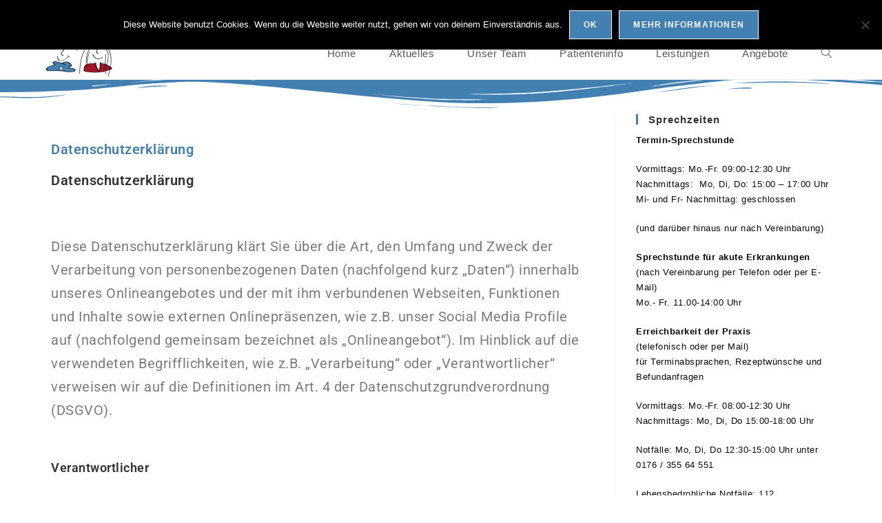

--- FILE ---
content_type: text/html; charset=UTF-8
request_url: https://praxis-wiest.de/?page_id=36
body_size: 23872
content:
<!DOCTYPE html>
<html class="html" lang="de">
<head>
	<meta charset="UTF-8">
	<link rel="profile" href="https://gmpg.org/xfn/11">

	<title>Datenschutz &#8211; Praxis Wiest</title>
<meta name='robots' content='max-image-preview:large' />
<meta name="viewport" content="width=device-width, initial-scale=1"><link rel="alternate" type="application/rss+xml" title="Praxis Wiest &raquo; Feed" href="https://praxis-wiest.de/?feed=rss2" />
<link rel="alternate" type="application/rss+xml" title="Praxis Wiest &raquo; Kommentar-Feed" href="https://praxis-wiest.de/?feed=comments-rss2" />
<link rel="alternate" title="oEmbed (JSON)" type="application/json+oembed" href="https://praxis-wiest.de/index.php?rest_route=%2Foembed%2F1.0%2Fembed&#038;url=https%3A%2F%2Fpraxis-wiest.de%2F%3Fpage_id%3D36" />
<link rel="alternate" title="oEmbed (XML)" type="text/xml+oembed" href="https://praxis-wiest.de/index.php?rest_route=%2Foembed%2F1.0%2Fembed&#038;url=https%3A%2F%2Fpraxis-wiest.de%2F%3Fpage_id%3D36&#038;format=xml" />
<style id='wp-img-auto-sizes-contain-inline-css'>
img:is([sizes=auto i],[sizes^="auto," i]){contain-intrinsic-size:3000px 1500px}
/*# sourceURL=wp-img-auto-sizes-contain-inline-css */
</style>
<style id='wp-emoji-styles-inline-css'>

	img.wp-smiley, img.emoji {
		display: inline !important;
		border: none !important;
		box-shadow: none !important;
		height: 1em !important;
		width: 1em !important;
		margin: 0 0.07em !important;
		vertical-align: -0.1em !important;
		background: none !important;
		padding: 0 !important;
	}
/*# sourceURL=wp-emoji-styles-inline-css */
</style>
<style id='classic-theme-styles-inline-css'>
/*! This file is auto-generated */
.wp-block-button__link{color:#fff;background-color:#32373c;border-radius:9999px;box-shadow:none;text-decoration:none;padding:calc(.667em + 2px) calc(1.333em + 2px);font-size:1.125em}.wp-block-file__button{background:#32373c;color:#fff;text-decoration:none}
/*# sourceURL=/wp-includes/css/classic-themes.min.css */
</style>
<style id='global-styles-inline-css'>
:root{--wp--preset--aspect-ratio--square: 1;--wp--preset--aspect-ratio--4-3: 4/3;--wp--preset--aspect-ratio--3-4: 3/4;--wp--preset--aspect-ratio--3-2: 3/2;--wp--preset--aspect-ratio--2-3: 2/3;--wp--preset--aspect-ratio--16-9: 16/9;--wp--preset--aspect-ratio--9-16: 9/16;--wp--preset--color--black: #000000;--wp--preset--color--cyan-bluish-gray: #abb8c3;--wp--preset--color--white: #ffffff;--wp--preset--color--pale-pink: #f78da7;--wp--preset--color--vivid-red: #cf2e2e;--wp--preset--color--luminous-vivid-orange: #ff6900;--wp--preset--color--luminous-vivid-amber: #fcb900;--wp--preset--color--light-green-cyan: #7bdcb5;--wp--preset--color--vivid-green-cyan: #00d084;--wp--preset--color--pale-cyan-blue: #8ed1fc;--wp--preset--color--vivid-cyan-blue: #0693e3;--wp--preset--color--vivid-purple: #9b51e0;--wp--preset--gradient--vivid-cyan-blue-to-vivid-purple: linear-gradient(135deg,rgb(6,147,227) 0%,rgb(155,81,224) 100%);--wp--preset--gradient--light-green-cyan-to-vivid-green-cyan: linear-gradient(135deg,rgb(122,220,180) 0%,rgb(0,208,130) 100%);--wp--preset--gradient--luminous-vivid-amber-to-luminous-vivid-orange: linear-gradient(135deg,rgb(252,185,0) 0%,rgb(255,105,0) 100%);--wp--preset--gradient--luminous-vivid-orange-to-vivid-red: linear-gradient(135deg,rgb(255,105,0) 0%,rgb(207,46,46) 100%);--wp--preset--gradient--very-light-gray-to-cyan-bluish-gray: linear-gradient(135deg,rgb(238,238,238) 0%,rgb(169,184,195) 100%);--wp--preset--gradient--cool-to-warm-spectrum: linear-gradient(135deg,rgb(74,234,220) 0%,rgb(151,120,209) 20%,rgb(207,42,186) 40%,rgb(238,44,130) 60%,rgb(251,105,98) 80%,rgb(254,248,76) 100%);--wp--preset--gradient--blush-light-purple: linear-gradient(135deg,rgb(255,206,236) 0%,rgb(152,150,240) 100%);--wp--preset--gradient--blush-bordeaux: linear-gradient(135deg,rgb(254,205,165) 0%,rgb(254,45,45) 50%,rgb(107,0,62) 100%);--wp--preset--gradient--luminous-dusk: linear-gradient(135deg,rgb(255,203,112) 0%,rgb(199,81,192) 50%,rgb(65,88,208) 100%);--wp--preset--gradient--pale-ocean: linear-gradient(135deg,rgb(255,245,203) 0%,rgb(182,227,212) 50%,rgb(51,167,181) 100%);--wp--preset--gradient--electric-grass: linear-gradient(135deg,rgb(202,248,128) 0%,rgb(113,206,126) 100%);--wp--preset--gradient--midnight: linear-gradient(135deg,rgb(2,3,129) 0%,rgb(40,116,252) 100%);--wp--preset--font-size--small: 13px;--wp--preset--font-size--medium: 20px;--wp--preset--font-size--large: 36px;--wp--preset--font-size--x-large: 42px;--wp--preset--spacing--20: 0.44rem;--wp--preset--spacing--30: 0.67rem;--wp--preset--spacing--40: 1rem;--wp--preset--spacing--50: 1.5rem;--wp--preset--spacing--60: 2.25rem;--wp--preset--spacing--70: 3.38rem;--wp--preset--spacing--80: 5.06rem;--wp--preset--shadow--natural: 6px 6px 9px rgba(0, 0, 0, 0.2);--wp--preset--shadow--deep: 12px 12px 50px rgba(0, 0, 0, 0.4);--wp--preset--shadow--sharp: 6px 6px 0px rgba(0, 0, 0, 0.2);--wp--preset--shadow--outlined: 6px 6px 0px -3px rgb(255, 255, 255), 6px 6px rgb(0, 0, 0);--wp--preset--shadow--crisp: 6px 6px 0px rgb(0, 0, 0);}:where(.is-layout-flex){gap: 0.5em;}:where(.is-layout-grid){gap: 0.5em;}body .is-layout-flex{display: flex;}.is-layout-flex{flex-wrap: wrap;align-items: center;}.is-layout-flex > :is(*, div){margin: 0;}body .is-layout-grid{display: grid;}.is-layout-grid > :is(*, div){margin: 0;}:where(.wp-block-columns.is-layout-flex){gap: 2em;}:where(.wp-block-columns.is-layout-grid){gap: 2em;}:where(.wp-block-post-template.is-layout-flex){gap: 1.25em;}:where(.wp-block-post-template.is-layout-grid){gap: 1.25em;}.has-black-color{color: var(--wp--preset--color--black) !important;}.has-cyan-bluish-gray-color{color: var(--wp--preset--color--cyan-bluish-gray) !important;}.has-white-color{color: var(--wp--preset--color--white) !important;}.has-pale-pink-color{color: var(--wp--preset--color--pale-pink) !important;}.has-vivid-red-color{color: var(--wp--preset--color--vivid-red) !important;}.has-luminous-vivid-orange-color{color: var(--wp--preset--color--luminous-vivid-orange) !important;}.has-luminous-vivid-amber-color{color: var(--wp--preset--color--luminous-vivid-amber) !important;}.has-light-green-cyan-color{color: var(--wp--preset--color--light-green-cyan) !important;}.has-vivid-green-cyan-color{color: var(--wp--preset--color--vivid-green-cyan) !important;}.has-pale-cyan-blue-color{color: var(--wp--preset--color--pale-cyan-blue) !important;}.has-vivid-cyan-blue-color{color: var(--wp--preset--color--vivid-cyan-blue) !important;}.has-vivid-purple-color{color: var(--wp--preset--color--vivid-purple) !important;}.has-black-background-color{background-color: var(--wp--preset--color--black) !important;}.has-cyan-bluish-gray-background-color{background-color: var(--wp--preset--color--cyan-bluish-gray) !important;}.has-white-background-color{background-color: var(--wp--preset--color--white) !important;}.has-pale-pink-background-color{background-color: var(--wp--preset--color--pale-pink) !important;}.has-vivid-red-background-color{background-color: var(--wp--preset--color--vivid-red) !important;}.has-luminous-vivid-orange-background-color{background-color: var(--wp--preset--color--luminous-vivid-orange) !important;}.has-luminous-vivid-amber-background-color{background-color: var(--wp--preset--color--luminous-vivid-amber) !important;}.has-light-green-cyan-background-color{background-color: var(--wp--preset--color--light-green-cyan) !important;}.has-vivid-green-cyan-background-color{background-color: var(--wp--preset--color--vivid-green-cyan) !important;}.has-pale-cyan-blue-background-color{background-color: var(--wp--preset--color--pale-cyan-blue) !important;}.has-vivid-cyan-blue-background-color{background-color: var(--wp--preset--color--vivid-cyan-blue) !important;}.has-vivid-purple-background-color{background-color: var(--wp--preset--color--vivid-purple) !important;}.has-black-border-color{border-color: var(--wp--preset--color--black) !important;}.has-cyan-bluish-gray-border-color{border-color: var(--wp--preset--color--cyan-bluish-gray) !important;}.has-white-border-color{border-color: var(--wp--preset--color--white) !important;}.has-pale-pink-border-color{border-color: var(--wp--preset--color--pale-pink) !important;}.has-vivid-red-border-color{border-color: var(--wp--preset--color--vivid-red) !important;}.has-luminous-vivid-orange-border-color{border-color: var(--wp--preset--color--luminous-vivid-orange) !important;}.has-luminous-vivid-amber-border-color{border-color: var(--wp--preset--color--luminous-vivid-amber) !important;}.has-light-green-cyan-border-color{border-color: var(--wp--preset--color--light-green-cyan) !important;}.has-vivid-green-cyan-border-color{border-color: var(--wp--preset--color--vivid-green-cyan) !important;}.has-pale-cyan-blue-border-color{border-color: var(--wp--preset--color--pale-cyan-blue) !important;}.has-vivid-cyan-blue-border-color{border-color: var(--wp--preset--color--vivid-cyan-blue) !important;}.has-vivid-purple-border-color{border-color: var(--wp--preset--color--vivid-purple) !important;}.has-vivid-cyan-blue-to-vivid-purple-gradient-background{background: var(--wp--preset--gradient--vivid-cyan-blue-to-vivid-purple) !important;}.has-light-green-cyan-to-vivid-green-cyan-gradient-background{background: var(--wp--preset--gradient--light-green-cyan-to-vivid-green-cyan) !important;}.has-luminous-vivid-amber-to-luminous-vivid-orange-gradient-background{background: var(--wp--preset--gradient--luminous-vivid-amber-to-luminous-vivid-orange) !important;}.has-luminous-vivid-orange-to-vivid-red-gradient-background{background: var(--wp--preset--gradient--luminous-vivid-orange-to-vivid-red) !important;}.has-very-light-gray-to-cyan-bluish-gray-gradient-background{background: var(--wp--preset--gradient--very-light-gray-to-cyan-bluish-gray) !important;}.has-cool-to-warm-spectrum-gradient-background{background: var(--wp--preset--gradient--cool-to-warm-spectrum) !important;}.has-blush-light-purple-gradient-background{background: var(--wp--preset--gradient--blush-light-purple) !important;}.has-blush-bordeaux-gradient-background{background: var(--wp--preset--gradient--blush-bordeaux) !important;}.has-luminous-dusk-gradient-background{background: var(--wp--preset--gradient--luminous-dusk) !important;}.has-pale-ocean-gradient-background{background: var(--wp--preset--gradient--pale-ocean) !important;}.has-electric-grass-gradient-background{background: var(--wp--preset--gradient--electric-grass) !important;}.has-midnight-gradient-background{background: var(--wp--preset--gradient--midnight) !important;}.has-small-font-size{font-size: var(--wp--preset--font-size--small) !important;}.has-medium-font-size{font-size: var(--wp--preset--font-size--medium) !important;}.has-large-font-size{font-size: var(--wp--preset--font-size--large) !important;}.has-x-large-font-size{font-size: var(--wp--preset--font-size--x-large) !important;}
:where(.wp-block-post-template.is-layout-flex){gap: 1.25em;}:where(.wp-block-post-template.is-layout-grid){gap: 1.25em;}
:where(.wp-block-term-template.is-layout-flex){gap: 1.25em;}:where(.wp-block-term-template.is-layout-grid){gap: 1.25em;}
:where(.wp-block-columns.is-layout-flex){gap: 2em;}:where(.wp-block-columns.is-layout-grid){gap: 2em;}
:root :where(.wp-block-pullquote){font-size: 1.5em;line-height: 1.6;}
/*# sourceURL=global-styles-inline-css */
</style>
<link rel='stylesheet' id='cookie-notice-front-css' href='https://praxis-wiest.de/wp-content/plugins/cookie-notice/css/front.min.css?ver=2.5.11' media='all' />
<link rel='stylesheet' id='font-awesome-css' href='https://praxis-wiest.de/wp-content/themes/oceanwp/assets/fonts/fontawesome/css/all.min.css?ver=6.7.2' media='all' />
<link rel='stylesheet' id='simple-line-icons-css' href='https://praxis-wiest.de/wp-content/themes/oceanwp/assets/css/third/simple-line-icons.min.css?ver=2.4.0' media='all' />
<link rel='stylesheet' id='oceanwp-style-css' href='https://praxis-wiest.de/wp-content/themes/oceanwp/assets/css/style.min.css?ver=4.1.4' media='all' />
<link rel='stylesheet' id='elementor-icons-css' href='https://praxis-wiest.de/wp-content/plugins/elementor/assets/lib/eicons/css/elementor-icons.min.css?ver=5.45.0' media='all' />
<link rel='stylesheet' id='elementor-frontend-css' href='https://praxis-wiest.de/wp-content/plugins/elementor/assets/css/frontend.min.css?ver=3.34.1' media='all' />
<link rel='stylesheet' id='elementor-post-201-css' href='https://praxis-wiest.de/wp-content/uploads/elementor/css/post-201.css?ver=1767867406' media='all' />
<link rel='stylesheet' id='font-awesome-5-all-css' href='https://praxis-wiest.de/wp-content/plugins/elementor/assets/lib/font-awesome/css/all.min.css?ver=3.34.1' media='all' />
<link rel='stylesheet' id='font-awesome-4-shim-css' href='https://praxis-wiest.de/wp-content/plugins/elementor/assets/lib/font-awesome/css/v4-shims.min.css?ver=3.34.1' media='all' />
<link rel='stylesheet' id='widget-spacer-css' href='https://praxis-wiest.de/wp-content/plugins/elementor/assets/css/widget-spacer.min.css?ver=3.34.1' media='all' />
<link rel='stylesheet' id='e-shapes-css' href='https://praxis-wiest.de/wp-content/plugins/elementor/assets/css/conditionals/shapes.min.css?ver=3.34.1' media='all' />
<link rel='stylesheet' id='widget-heading-css' href='https://praxis-wiest.de/wp-content/plugins/elementor/assets/css/widget-heading.min.css?ver=3.34.1' media='all' />
<link rel='stylesheet' id='elementor-post-36-css' href='https://praxis-wiest.de/wp-content/uploads/elementor/css/post-36.css?ver=1767885987' media='all' />
<link rel='stylesheet' id='oe-widgets-style-css' href='https://praxis-wiest.de/wp-content/plugins/ocean-extra/assets/css/widgets.css?ver=6.9' media='all' />
<link rel='stylesheet' id='elementor-gf-local-roboto-css' href='https://praxis-wiest.de/wp-content/uploads/elementor/google-fonts/css/roboto.css?ver=1744093378' media='all' />
<link rel='stylesheet' id='elementor-gf-local-robotoslab-css' href='https://praxis-wiest.de/wp-content/uploads/elementor/google-fonts/css/robotoslab.css?ver=1744093380' media='all' />
<script id="cookie-notice-front-js-before">
var cnArgs = {"ajaxUrl":"https:\/\/praxis-wiest.de\/wp-admin\/admin-ajax.php","nonce":"6b3c466cf6","hideEffect":"fade","position":"top","onScroll":false,"onScrollOffset":100,"onClick":false,"cookieName":"cookie_notice_accepted","cookieTime":2592000,"cookieTimeRejected":2592000,"globalCookie":false,"redirection":false,"cache":false,"revokeCookies":false,"revokeCookiesOpt":"automatic"};

//# sourceURL=cookie-notice-front-js-before
</script>
<script src="https://praxis-wiest.de/wp-content/plugins/cookie-notice/js/front.min.js?ver=2.5.11" id="cookie-notice-front-js"></script>
<script src="https://praxis-wiest.de/wp-includes/js/jquery/jquery.min.js?ver=3.7.1" id="jquery-core-js"></script>
<script src="https://praxis-wiest.de/wp-includes/js/jquery/jquery-migrate.min.js?ver=3.4.1" id="jquery-migrate-js"></script>
<script src="https://praxis-wiest.de/wp-content/plugins/elementor/assets/lib/font-awesome/js/v4-shims.min.js?ver=3.34.1" id="font-awesome-4-shim-js"></script>
<link rel="https://api.w.org/" href="https://praxis-wiest.de/index.php?rest_route=/" /><link rel="alternate" title="JSON" type="application/json" href="https://praxis-wiest.de/index.php?rest_route=/wp/v2/pages/36" /><link rel="EditURI" type="application/rsd+xml" title="RSD" href="https://praxis-wiest.de/xmlrpc.php?rsd" />
<meta name="generator" content="WordPress 6.9" />
<link rel="canonical" href="https://praxis-wiest.de/?page_id=36" />
<link rel='shortlink' href='https://praxis-wiest.de/?p=36' />
<meta name="generator" content="Elementor 3.34.1; features: additional_custom_breakpoints; settings: css_print_method-external, google_font-enabled, font_display-auto">
			<style>
				.e-con.e-parent:nth-of-type(n+4):not(.e-lazyloaded):not(.e-no-lazyload),
				.e-con.e-parent:nth-of-type(n+4):not(.e-lazyloaded):not(.e-no-lazyload) * {
					background-image: none !important;
				}
				@media screen and (max-height: 1024px) {
					.e-con.e-parent:nth-of-type(n+3):not(.e-lazyloaded):not(.e-no-lazyload),
					.e-con.e-parent:nth-of-type(n+3):not(.e-lazyloaded):not(.e-no-lazyload) * {
						background-image: none !important;
					}
				}
				@media screen and (max-height: 640px) {
					.e-con.e-parent:nth-of-type(n+2):not(.e-lazyloaded):not(.e-no-lazyload),
					.e-con.e-parent:nth-of-type(n+2):not(.e-lazyloaded):not(.e-no-lazyload) * {
						background-image: none !important;
					}
				}
			</style>
			<link rel="icon" href="https://praxis-wiest.de/wp-content/uploads/2018/05/logo-3-1-150x139.png" sizes="32x32" />
<link rel="icon" href="https://praxis-wiest.de/wp-content/uploads/2018/05/logo-3-1.png" sizes="192x192" />
<link rel="apple-touch-icon" href="https://praxis-wiest.de/wp-content/uploads/2018/05/logo-3-1.png" />
<meta name="msapplication-TileImage" content="https://praxis-wiest.de/wp-content/uploads/2018/05/logo-3-1.png" />
<!-- OceanWP CSS -->
<style type="text/css">
/* Colors */a:hover,a.light:hover,.theme-heading .text::before,.theme-heading .text::after,#top-bar-content >a:hover,#top-bar-social li.oceanwp-email a:hover,#site-navigation-wrap .dropdown-menu >li >a:hover,#site-header.medium-header #medium-searchform button:hover,.oceanwp-mobile-menu-icon a:hover,.blog-entry.post .blog-entry-header .entry-title a:hover,.blog-entry.post .blog-entry-readmore a:hover,.blog-entry.thumbnail-entry .blog-entry-category a,ul.meta li a:hover,.dropcap,.single nav.post-navigation .nav-links .title,body .related-post-title a:hover,body #wp-calendar caption,body .contact-info-widget.default i,body .contact-info-widget.big-icons i,body .custom-links-widget .oceanwp-custom-links li a:hover,body .custom-links-widget .oceanwp-custom-links li a:hover:before,body .posts-thumbnails-widget li a:hover,body .social-widget li.oceanwp-email a:hover,.comment-author .comment-meta .comment-reply-link,#respond #cancel-comment-reply-link:hover,#footer-widgets .footer-box a:hover,#footer-bottom a:hover,#footer-bottom #footer-bottom-menu a:hover,.sidr a:hover,.sidr-class-dropdown-toggle:hover,.sidr-class-menu-item-has-children.active >a,.sidr-class-menu-item-has-children.active >a >.sidr-class-dropdown-toggle,input[type=checkbox]:checked:before{color:#4380b2}.single nav.post-navigation .nav-links .title .owp-icon use,.blog-entry.post .blog-entry-readmore a:hover .owp-icon use,body .contact-info-widget.default .owp-icon use,body .contact-info-widget.big-icons .owp-icon use{stroke:#4380b2}input[type="button"],input[type="reset"],input[type="submit"],button[type="submit"],.button,#site-navigation-wrap .dropdown-menu >li.btn >a >span,.thumbnail:hover i,.thumbnail:hover .link-post-svg-icon,.post-quote-content,.omw-modal .omw-close-modal,body .contact-info-widget.big-icons li:hover i,body .contact-info-widget.big-icons li:hover .owp-icon,body div.wpforms-container-full .wpforms-form input[type=submit],body div.wpforms-container-full .wpforms-form button[type=submit],body div.wpforms-container-full .wpforms-form .wpforms-page-button,.woocommerce-cart .wp-element-button,.woocommerce-checkout .wp-element-button,.wp-block-button__link{background-color:#4380b2}.widget-title{border-color:#4380b2}blockquote{border-color:#4380b2}.wp-block-quote{border-color:#4380b2}#searchform-dropdown{border-color:#4380b2}.dropdown-menu .sub-menu{border-color:#4380b2}.blog-entry.large-entry .blog-entry-readmore a:hover{border-color:#4380b2}.oceanwp-newsletter-form-wrap input[type="email"]:focus{border-color:#4380b2}.social-widget li.oceanwp-email a:hover{border-color:#4380b2}#respond #cancel-comment-reply-link:hover{border-color:#4380b2}body .contact-info-widget.big-icons li:hover i{border-color:#4380b2}body .contact-info-widget.big-icons li:hover .owp-icon{border-color:#4380b2}#footer-widgets .oceanwp-newsletter-form-wrap input[type="email"]:focus{border-color:#4380b2}input[type="button"]:hover,input[type="reset"]:hover,input[type="submit"]:hover,button[type="submit"]:hover,input[type="button"]:focus,input[type="reset"]:focus,input[type="submit"]:focus,button[type="submit"]:focus,.button:hover,.button:focus,#site-navigation-wrap .dropdown-menu >li.btn >a:hover >span,.post-quote-author,.omw-modal .omw-close-modal:hover,body div.wpforms-container-full .wpforms-form input[type=submit]:hover,body div.wpforms-container-full .wpforms-form button[type=submit]:hover,body div.wpforms-container-full .wpforms-form .wpforms-page-button:hover,.woocommerce-cart .wp-element-button:hover,.woocommerce-checkout .wp-element-button:hover,.wp-block-button__link:hover{background-color:#4aa3c4}a:hover{color:#48a5bf}a:hover .owp-icon use{stroke:#48a5bf}body .theme-button,body input[type="submit"],body button[type="submit"],body button,body .button,body div.wpforms-container-full .wpforms-form input[type=submit],body div.wpforms-container-full .wpforms-form button[type=submit],body div.wpforms-container-full .wpforms-form .wpforms-page-button,.woocommerce-cart .wp-element-button,.woocommerce-checkout .wp-element-button,.wp-block-button__link{border-color:#ffffff}body .theme-button:hover,body input[type="submit"]:hover,body button[type="submit"]:hover,body button:hover,body .button:hover,body div.wpforms-container-full .wpforms-form input[type=submit]:hover,body div.wpforms-container-full .wpforms-form input[type=submit]:active,body div.wpforms-container-full .wpforms-form button[type=submit]:hover,body div.wpforms-container-full .wpforms-form button[type=submit]:active,body div.wpforms-container-full .wpforms-form .wpforms-page-button:hover,body div.wpforms-container-full .wpforms-form .wpforms-page-button:active,.woocommerce-cart .wp-element-button:hover,.woocommerce-checkout .wp-element-button:hover,.wp-block-button__link:hover{border-color:#ffffff}body{color:#0a0a0a}/* OceanWP Style Settings CSS */.theme-button,input[type="submit"],button[type="submit"],button,.button,body div.wpforms-container-full .wpforms-form input[type=submit],body div.wpforms-container-full .wpforms-form button[type=submit],body div.wpforms-container-full .wpforms-form .wpforms-page-button{border-style:solid}.theme-button,input[type="submit"],button[type="submit"],button,.button,body div.wpforms-container-full .wpforms-form input[type=submit],body div.wpforms-container-full .wpforms-form button[type=submit],body div.wpforms-container-full .wpforms-form .wpforms-page-button{border-width:1px}form input[type="text"],form input[type="password"],form input[type="email"],form input[type="url"],form input[type="date"],form input[type="month"],form input[type="time"],form input[type="datetime"],form input[type="datetime-local"],form input[type="week"],form input[type="number"],form input[type="search"],form input[type="tel"],form input[type="color"],form select,form textarea,.woocommerce .woocommerce-checkout .select2-container--default .select2-selection--single{border-style:solid}body div.wpforms-container-full .wpforms-form input[type=date],body div.wpforms-container-full .wpforms-form input[type=datetime],body div.wpforms-container-full .wpforms-form input[type=datetime-local],body div.wpforms-container-full .wpforms-form input[type=email],body div.wpforms-container-full .wpforms-form input[type=month],body div.wpforms-container-full .wpforms-form input[type=number],body div.wpforms-container-full .wpforms-form input[type=password],body div.wpforms-container-full .wpforms-form input[type=range],body div.wpforms-container-full .wpforms-form input[type=search],body div.wpforms-container-full .wpforms-form input[type=tel],body div.wpforms-container-full .wpforms-form input[type=text],body div.wpforms-container-full .wpforms-form input[type=time],body div.wpforms-container-full .wpforms-form input[type=url],body div.wpforms-container-full .wpforms-form input[type=week],body div.wpforms-container-full .wpforms-form select,body div.wpforms-container-full .wpforms-form textarea{border-style:solid}form input[type="text"],form input[type="password"],form input[type="email"],form input[type="url"],form input[type="date"],form input[type="month"],form input[type="time"],form input[type="datetime"],form input[type="datetime-local"],form input[type="week"],form input[type="number"],form input[type="search"],form input[type="tel"],form input[type="color"],form select,form textarea{border-radius:3px}body div.wpforms-container-full .wpforms-form input[type=date],body div.wpforms-container-full .wpforms-form input[type=datetime],body div.wpforms-container-full .wpforms-form input[type=datetime-local],body div.wpforms-container-full .wpforms-form input[type=email],body div.wpforms-container-full .wpforms-form input[type=month],body div.wpforms-container-full .wpforms-form input[type=number],body div.wpforms-container-full .wpforms-form input[type=password],body div.wpforms-container-full .wpforms-form input[type=range],body div.wpforms-container-full .wpforms-form input[type=search],body div.wpforms-container-full .wpforms-form input[type=tel],body div.wpforms-container-full .wpforms-form input[type=text],body div.wpforms-container-full .wpforms-form input[type=time],body div.wpforms-container-full .wpforms-form input[type=url],body div.wpforms-container-full .wpforms-form input[type=week],body div.wpforms-container-full .wpforms-form select,body div.wpforms-container-full .wpforms-form textarea{border-radius:3px}/* Header */#site-header.has-header-media .overlay-header-media{background-color:rgba(0,0,0,0.5)}#site-logo #site-logo-inner a img,#site-header.center-header #site-navigation-wrap .middle-site-logo a img{max-width:500px}#site-header #site-logo #site-logo-inner a img,#site-header.center-header #site-navigation-wrap .middle-site-logo a img{max-height:500px}.effect-two #site-navigation-wrap .dropdown-menu >li >a.menu-link >span:after,.effect-eight #site-navigation-wrap .dropdown-menu >li >a.menu-link >span:before,.effect-eight #site-navigation-wrap .dropdown-menu >li >a.menu-link >span:after{background-color:rgba(0,98,178,0.34)}.effect-six #site-navigation-wrap .dropdown-menu >li >a.menu-link >span:before,.effect-six #site-navigation-wrap .dropdown-menu >li >a.menu-link >span:after{border-color:rgba(0,98,178,0.34)}.effect-ten #site-navigation-wrap .dropdown-menu >li >a.menu-link:hover >span,.effect-ten #site-navigation-wrap .dropdown-menu >li.sfHover >a.menu-link >span{-webkit-box-shadow:0 0 10px 4px rgba(0,98,178,0.34);-moz-box-shadow:0 0 10px 4px rgba(0,98,178,0.34);box-shadow:0 0 10px 4px rgba(0,98,178,0.34)}#site-navigation-wrap .dropdown-menu >li >a{padding:0 24px}#site-navigation-wrap .dropdown-menu >li >a:hover,.oceanwp-mobile-menu-icon a:hover,#searchform-header-replace-close:hover{color:#4380b2}#site-navigation-wrap .dropdown-menu >li >a:hover .owp-icon use,.oceanwp-mobile-menu-icon a:hover .owp-icon use,#searchform-header-replace-close:hover .owp-icon use{stroke:#4380b2}.dropdown-menu .sub-menu{min-width:206px}/* Topbar */#top-bar-social li a{font-size:16px}#top-bar-social li a{color:#ffffff}#top-bar-social li a .owp-icon use{stroke:#ffffff}#top-bar-social li a:hover{color:#00d5ed!important}#top-bar-social li a:hover .owp-icon use{stroke:#00d5ed!important}#top-bar-wrap,.oceanwp-top-bar-sticky{background-color:#4380b2}#top-bar-wrap,#top-bar-content strong{color:#ffffff}/* Blog CSS */.ocean-single-post-header ul.meta-item li a:hover{color:#333333}/* Sidebar */.widget-title{margin-bottom:12px}/* Footer Widgets */#footer-widgets{background-color:#ffffff}#footer-widgets .footer-box .widget-title{color:#3f3f3f}#footer-widgets,#footer-widgets p,#footer-widgets li a:before,#footer-widgets .contact-info-widget span.oceanwp-contact-title,#footer-widgets .recent-posts-date,#footer-widgets .recent-posts-comments,#footer-widgets .widget-recent-posts-icons li .fa{color:#919191}#footer-widgets .footer-box a,#footer-widgets a{color:#424242}/* Footer Copyright */#footer-bottom{background-color:#4380b2}#footer-bottom a:hover,#footer-bottom #footer-bottom-menu a:hover{color:#12e8d9}/* Typography */body{font-size:20px;line-height:1.7;letter-spacing:.5px;font-weight:400}h1,h2,h3,h4,h5,h6,.theme-heading,.widget-title,.oceanwp-widget-recent-posts-title,.comment-reply-title,.entry-title,.sidebar-box .widget-title{line-height:1.4}h1{font-size:23px;line-height:1.4}h2{font-size:20px;line-height:1.4}h3{font-size:18px;line-height:1.4}h4{font-size:17px;line-height:1.4}h5{font-size:14px;line-height:1.4}h6{font-size:15px;line-height:1.4}.page-header .page-header-title,.page-header.background-image-page-header .page-header-title{font-size:32px;line-height:1.4}.page-header .page-subheading{font-size:15px;line-height:1.8}.site-breadcrumbs,.site-breadcrumbs a{font-size:13px;line-height:1.4}#top-bar-content,#top-bar-social-alt{font-family:Arial,Helvetica,sans-serif;font-size:12px;line-height:2;letter-spacing:.4px;font-weight:700}#site-logo a.site-logo-text{font-size:24px;line-height:1.8}#site-navigation-wrap .dropdown-menu >li >a,#site-header.full_screen-header .fs-dropdown-menu >li >a,#site-header.top-header #site-navigation-wrap .dropdown-menu >li >a,#site-header.center-header #site-navigation-wrap .dropdown-menu >li >a,#site-header.medium-header #site-navigation-wrap .dropdown-menu >li >a,.oceanwp-mobile-menu-icon a{font-size:15px}.dropdown-menu ul li a.menu-link,#site-header.full_screen-header .fs-dropdown-menu ul.sub-menu li a{font-size:12px;line-height:1.2;letter-spacing:.6px}.sidr-class-dropdown-menu li a,a.sidr-class-toggle-sidr-close,#mobile-dropdown ul li a,body #mobile-fullscreen ul li a{font-size:15px;line-height:1.8}.blog-entry.post .blog-entry-header .entry-title a{font-size:24px;line-height:1.4}.ocean-single-post-header .single-post-title{font-size:34px;line-height:1.4;letter-spacing:.6px}.ocean-single-post-header ul.meta-item li,.ocean-single-post-header ul.meta-item li a{font-size:13px;line-height:1.4;letter-spacing:.6px}.ocean-single-post-header .post-author-name,.ocean-single-post-header .post-author-name a{font-size:14px;line-height:1.4;letter-spacing:.6px}.ocean-single-post-header .post-author-description{font-size:12px;line-height:1.4;letter-spacing:.6px}.single-post .entry-title{line-height:1.4;letter-spacing:.6px}.single-post ul.meta li,.single-post ul.meta li a{font-size:14px;line-height:1.4;letter-spacing:.6px}.sidebar-box .widget-title,.sidebar-box.widget_block .wp-block-heading{font-size:15px;line-height:1;letter-spacing:1px;font-weight:900}#footer-widgets .footer-box .widget-title{font-size:13px;line-height:1;letter-spacing:1px}#footer-bottom #copyright{font-size:12px;line-height:1}#footer-bottom #footer-bottom-menu{font-size:12px;line-height:1}.woocommerce-store-notice.demo_store{line-height:2;letter-spacing:1.5px}.demo_store .woocommerce-store-notice__dismiss-link{line-height:2;letter-spacing:1.5px}.woocommerce ul.products li.product li.title h2,.woocommerce ul.products li.product li.title a{font-size:14px;line-height:1.5}.woocommerce ul.products li.product li.category,.woocommerce ul.products li.product li.category a{font-size:12px;line-height:1}.woocommerce ul.products li.product .price{font-size:18px;line-height:1}.woocommerce ul.products li.product .button,.woocommerce ul.products li.product .product-inner .added_to_cart{font-size:12px;line-height:1.5;letter-spacing:1px}.woocommerce ul.products li.owp-woo-cond-notice span,.woocommerce ul.products li.owp-woo-cond-notice a{font-size:16px;line-height:1;letter-spacing:1px;font-weight:600;text-transform:capitalize}.woocommerce div.product .product_title{font-size:24px;line-height:1.4;letter-spacing:.6px}.woocommerce div.product p.price{font-size:36px;line-height:1}.woocommerce .owp-btn-normal .summary form button.button,.woocommerce .owp-btn-big .summary form button.button,.woocommerce .owp-btn-very-big .summary form button.button{font-size:12px;line-height:1.5;letter-spacing:1px;text-transform:uppercase}.woocommerce div.owp-woo-single-cond-notice span,.woocommerce div.owp-woo-single-cond-notice a{font-size:18px;line-height:2;letter-spacing:1.5px;font-weight:600;text-transform:capitalize}.ocean-preloader--active .preloader-after-content{font-size:20px;line-height:1.8;letter-spacing:.6px}
</style></head>

<body class="wp-singular page-template-default page page-id-36 wp-custom-logo wp-embed-responsive wp-theme-oceanwp cookies-not-set oceanwp-theme dropdown-mobile default-breakpoint has-sidebar content-right-sidebar has-topbar page-header-disabled has-breadcrumbs elementor-default elementor-kit-201 elementor-page elementor-page-36" itemscope="itemscope" itemtype="https://schema.org/WebPage">

	
	
	<div id="outer-wrap" class="site clr">

		<a class="skip-link screen-reader-text" href="#main">Zum Inhalt springen</a>

		
		<div id="wrap" class="clr">

			

<div id="top-bar-wrap" class="clr">

	<div id="top-bar" class="clr container">

		
		<div id="top-bar-inner" class="clr">

			
	<div id="top-bar-content" class="clr has-content top-bar-left">

		
		
			
				<span class="topbar-content">

					Praxis Wiest - Dr. med. Stephanie Wiest. Fachärztin für Kinder- und Jugendmedizin. Esmarchstr. 23, 24105 Kiel
				</span>

				
	</div><!-- #top-bar-content -->



<div id="top-bar-social" class="clr top-bar-right">

	<ul class="clr" aria-label="Social-Media-Links">

		<li class="oceanwp-email"><a href="mailto:ko&#110;&#116;&#97;&#107;&#116;&#64;p&#114;&#97;xis-&#119;&#105;es&#116;.&#100;&#101;" aria-label="Mail senden (öffnet im Mail-Programm)" target="_self"><i class=" icon-envelope" aria-hidden="true" role="img"></i></a></li>
	</ul>

</div><!-- #top-bar-social -->

		</div><!-- #top-bar-inner -->

		
	</div><!-- #top-bar -->

</div><!-- #top-bar-wrap -->


			
<header id="site-header" class="minimal-header header-replace effect-six clr" data-height="74" itemscope="itemscope" itemtype="https://schema.org/WPHeader" role="banner">

	
					
			<div id="site-header-inner" class="clr container">

				
				

<div id="site-logo" class="clr" itemscope itemtype="https://schema.org/Brand" >

	
	<div id="site-logo-inner" class="clr">

		<a href="https://praxis-wiest.de/" class="custom-logo-link" rel="home"><img width="200" height="139" src="https://praxis-wiest.de/wp-content/uploads/2018/05/cropped-cropped-logo-3-1.png" class="custom-logo" alt="Praxis Wiest" decoding="async" srcset="https://praxis-wiest.de/wp-content/uploads/2018/05/cropped-cropped-logo-3-1.png 1x, https://praxis-wiest.de/wp-content/uploads/2018/05/cropped-cropped-logo-3-1.png 2x" /></a>
	</div><!-- #site-logo-inner -->

	
	
</div><!-- #site-logo -->

			<div id="site-navigation-wrap" class="clr">
			
			
			
			<nav id="site-navigation" class="navigation main-navigation clr" itemscope="itemscope" itemtype="https://schema.org/SiteNavigationElement" role="navigation" >

				<ul id="menu-hauptmenue" class="main-menu dropdown-menu sf-menu"><li id="menu-item-41" class="menu-item menu-item-type-post_type menu-item-object-page menu-item-home menu-item-41"><a href="https://praxis-wiest.de/" class="menu-link"><span class="text-wrap">Home</span></a></li><li id="menu-item-159" class="menu-item menu-item-type-post_type menu-item-object-page menu-item-159"><a href="https://praxis-wiest.de/?page_id=155" class="menu-link"><span class="text-wrap">Aktuelles</span></a></li><li id="menu-item-89" class="menu-item menu-item-type-post_type menu-item-object-page menu-item-89"><a href="https://praxis-wiest.de/?page_id=85" class="menu-link"><span class="text-wrap">Unser Team</span></a></li><li id="menu-item-38" class="menu-item menu-item-type-post_type menu-item-object-page menu-item-38"><a href="https://praxis-wiest.de/?page_id=23" class="menu-link"><span class="text-wrap">Patienteninfo</span></a></li><li id="menu-item-39" class="menu-item menu-item-type-post_type menu-item-object-page menu-item-39"><a href="https://praxis-wiest.de/?page_id=17" class="menu-link"><span class="text-wrap">Leistungen</span></a></li><li id="menu-item-40" class="menu-item menu-item-type-post_type menu-item-object-page menu-item-40"><a href="https://praxis-wiest.de/?page_id=10" class="menu-link"><span class="text-wrap">Angebote</span></a></li><li class="search-toggle-li" ><a href="https://praxis-wiest.de/#" class="site-search-toggle search-header-replace-toggle"><span class="screen-reader-text">Website-Suche umschalten</span><i class=" icon-magnifier" aria-hidden="true" role="img"></i></a></li></ul>
<div id="searchform-header-replace" class="header-searchform-wrap clr" >
<form method="get" action="https://praxis-wiest.de/" class="header-searchform">
		<span class="screen-reader-text">Diese Website durchsuchen</span>
		<input aria-label="Suche abschicken" type="search" name="s" autocomplete="off" value="" placeholder="Suchbegriff...   [Enter-Taste]" />
					</form>
	<span id="searchform-header-replace-close" aria-label="Diese Suchleiste schließen"><i class=" icon-close" aria-hidden="true" role="img"></i></span>
</div><!-- #searchform-header-replace -->

			</nav><!-- #site-navigation -->

			
			
					</div><!-- #site-navigation-wrap -->
			
		
	
				
	
	<div class="oceanwp-mobile-menu-icon clr mobile-right">

		
		
		
		<a href="https://praxis-wiest.de/#mobile-menu-toggle" class="mobile-menu"  aria-label="Mobiles Menü">
							<i class="fa fa-bars" aria-hidden="true"></i>
								<span class="oceanwp-text">Menü</span>
				<span class="oceanwp-close-text">Schließen</span>
						</a>

		
		
		
	</div><!-- #oceanwp-mobile-menu-navbar -->

	

			</div><!-- #site-header-inner -->

			
<div id="mobile-dropdown" class="clr" >

	<nav class="clr" itemscope="itemscope" itemtype="https://schema.org/SiteNavigationElement">

		<ul id="menu-hauptmenue-1" class="menu"><li class="menu-item menu-item-type-post_type menu-item-object-page menu-item-home menu-item-41"><a href="https://praxis-wiest.de/">Home</a></li>
<li class="menu-item menu-item-type-post_type menu-item-object-page menu-item-159"><a href="https://praxis-wiest.de/?page_id=155">Aktuelles</a></li>
<li class="menu-item menu-item-type-post_type menu-item-object-page menu-item-89"><a href="https://praxis-wiest.de/?page_id=85">Unser Team</a></li>
<li class="menu-item menu-item-type-post_type menu-item-object-page menu-item-38"><a href="https://praxis-wiest.de/?page_id=23">Patienteninfo</a></li>
<li class="menu-item menu-item-type-post_type menu-item-object-page menu-item-39"><a href="https://praxis-wiest.de/?page_id=17">Leistungen</a></li>
<li class="menu-item menu-item-type-post_type menu-item-object-page menu-item-40"><a href="https://praxis-wiest.de/?page_id=10">Angebote</a></li>
<li class="search-toggle-li" ><a href="https://praxis-wiest.de/#" class="site-search-toggle search-header-replace-toggle"><span class="screen-reader-text">Website-Suche umschalten</span><i class=" icon-magnifier" aria-hidden="true" role="img"></i></a></li></ul>
<div id="mobile-menu-search" class="clr">
	<form aria-label="Diese Website durchsuchen" method="get" action="https://praxis-wiest.de/" class="mobile-searchform">
		<input aria-label="Suchabfrage eingeben" value="" class="field" id="ocean-mobile-search-1" type="search" name="s" autocomplete="off" placeholder="Suchen" />
		<button aria-label="Suche abschicken" type="submit" class="searchform-submit">
			<i class=" icon-magnifier" aria-hidden="true" role="img"></i>		</button>
					</form>
</div><!-- .mobile-menu-search -->

	</nav>

</div>

			
			
		
		
</header><!-- #site-header -->


			
			<main id="main" class="site-main clr"  role="main">

				
	
	<div id="content-wrap" class="container clr">

		
		<div id="primary" class="content-area clr">

			
			<div id="content" class="site-content clr">

				
				
<article class="single-page-article clr">

	
<div class="entry clr" itemprop="text">

	
			<div data-elementor-type="wp-post" data-elementor-id="36" class="elementor elementor-36 elementor-bc-flex-widget" data-elementor-post-type="page">
						<section class="elementor-section elementor-top-section elementor-element elementor-element-10586f86 elementor-section-stretched elementor-section-full_width elementor-section-height-default elementor-section-height-default" data-id="10586f86" data-element_type="section" data-settings="{&quot;stretch_section&quot;:&quot;section-stretched&quot;,&quot;shape_divider_top&quot;:&quot;wave-brush&quot;}">
					<div class="elementor-shape elementor-shape-top" aria-hidden="true" data-negative="false">
			<svg xmlns="http://www.w3.org/2000/svg" viewBox="0 0 283.5 27.8" preserveAspectRatio="none">
	<path class="elementor-shape-fill" d="M283.5,9.7c0,0-7.3,4.3-14,4.6c-6.8,0.3-12.6,0-20.9-1.5c-11.3-2-33.1-10.1-44.7-5.7	s-12.1,4.6-18,7.4c-6.6,3.2-20,9.6-36.6,9.3C131.6,23.5,99.5,7.2,86.3,8c-1.4,0.1-6.6,0.8-10.5,2c-3.8,1.2-9.4,3.8-17,4.7	c-3.2,0.4-8.3,1.1-14.2,0.9c-1.5-0.1-6.3-0.4-12-1.6c-5.7-1.2-11-3.1-15.8-3.7C6.5,9.2,0,10.8,0,10.8V0h283.5V9.7z M260.8,11.3	c-0.7-1-2-0.4-4.3-0.4c-2.3,0-6.1-1.2-5.8-1.1c0.3,0.1,3.1,1.5,6,1.9C259.7,12.2,261.4,12.3,260.8,11.3z M242.4,8.6	c0,0-2.4-0.2-5.6-0.9c-3.2-0.8-10.3-2.8-15.1-3.5c-8.2-1.1-15.8,0-15.1,0.1c0.8,0.1,9.6-0.6,17.6,1.1c3.3,0.7,9.3,2.2,12.4,2.7	C239.9,8.7,242.4,8.6,242.4,8.6z M185.2,8.5c1.7-0.7-13.3,4.7-18.5,6.1c-2.1,0.6-6.2,1.6-10,2c-3.9,0.4-8.9,0.4-8.8,0.5	c0,0.2,5.8,0.8,11.2,0c5.4-0.8,5.2-1.1,7.6-1.6C170.5,14.7,183.5,9.2,185.2,8.5z M199.1,6.9c0.2,0-0.8-0.4-4.8,1.1	c-4,1.5-6.7,3.5-6.9,3.7c-0.2,0.1,3.5-1.8,6.6-3C197,7.5,199,6.9,199.1,6.9z M283,6c-0.1,0.1-1.9,1.1-4.8,2.5s-6.9,2.8-6.7,2.7	c0.2,0,3.5-0.6,7.4-2.5C282.8,6.8,283.1,5.9,283,6z M31.3,11.6c0.1-0.2-1.9-0.2-4.5-1.2s-5.4-1.6-7.8-2C15,7.6,7.3,8.5,7.7,8.6	C8,8.7,15.9,8.3,20.2,9.3c2.2,0.5,2.4,0.5,5.7,1.6S31.2,11.9,31.3,11.6z M73,9.2c0.4-0.1,3.5-1.6,8.4-2.6c4.9-1.1,8.9-0.5,8.9-0.8	c0-0.3-1-0.9-6.2-0.3S72.6,9.3,73,9.2z M71.6,6.7C71.8,6.8,75,5.4,77.3,5c2.3-0.3,1.9-0.5,1.9-0.6c0-0.1-1.1-0.2-2.7,0.2	C74.8,5.1,71.4,6.6,71.6,6.7z M93.6,4.4c0.1,0.2,3.5,0.8,5.6,1.8c2.1,1,1.8,0.6,1.9,0.5c0.1-0.1-0.8-0.8-2.4-1.3	C97.1,4.8,93.5,4.2,93.6,4.4z M65.4,11.1c-0.1,0.3,0.3,0.5,1.9-0.2s2.6-1.3,2.2-1.2s-0.9,0.4-2.5,0.8C65.3,10.9,65.5,10.8,65.4,11.1	z M34.5,12.4c-0.2,0,2.1,0.8,3.3,0.9c1.2,0.1,2,0.1,2-0.2c0-0.3-0.1-0.5-1.6-0.4C36.6,12.8,34.7,12.4,34.5,12.4z M152.2,21.1	c-0.1,0.1-2.4-0.3-7.5-0.3c-5,0-13.6-2.4-17.2-3.5c-3.6-1.1,10,3.9,16.5,4.1C150.5,21.6,152.3,21,152.2,21.1z"/>
	<path class="elementor-shape-fill" d="M269.6,18c-0.1-0.1-4.6,0.3-7.2,0c-7.3-0.7-17-3.2-16.6-2.9c0.4,0.3,13.7,3.1,17,3.3	C267.7,18.8,269.7,18,269.6,18z"/>
	<path class="elementor-shape-fill" d="M227.4,9.8c-0.2-0.1-4.5-1-9.5-1.2c-5-0.2-12.7,0.6-12.3,0.5c0.3-0.1,5.9-1.8,13.3-1.2	S227.6,9.9,227.4,9.8z"/>
	<path class="elementor-shape-fill" d="M204.5,13.4c-0.1-0.1,2-1,3.2-1.1c1.2-0.1,2,0,2,0.3c0,0.3-0.1,0.5-1.6,0.4	C206.4,12.9,204.6,13.5,204.5,13.4z"/>
	<path class="elementor-shape-fill" d="M201,10.6c0-0.1-4.4,1.2-6.3,2.2c-1.9,0.9-6.2,3.1-6.1,3.1c0.1,0.1,4.2-1.6,6.3-2.6	S201,10.7,201,10.6z"/>
	<path class="elementor-shape-fill" d="M154.5,26.7c-0.1-0.1-4.6,0.3-7.2,0c-7.3-0.7-17-3.2-16.6-2.9c0.4,0.3,13.7,3.1,17,3.3	C152.6,27.5,154.6,26.8,154.5,26.7z"/>
	<path class="elementor-shape-fill" d="M41.9,19.3c0,0,1.2-0.3,2.9-0.1c1.7,0.2,5.8,0.9,8.2,0.7c4.2-0.4,7.4-2.7,7-2.6	c-0.4,0-4.3,2.2-8.6,1.9c-1.8-0.1-5.1-0.5-6.7-0.4S41.9,19.3,41.9,19.3z"/>
	<path class="elementor-shape-fill" d="M75.5,12.6c0.2,0.1,2-0.8,4.3-1.1c2.3-0.2,2.1-0.3,2.1-0.5c0-0.1-1.8-0.4-3.4,0	C76.9,11.5,75.3,12.5,75.5,12.6z"/>
	<path class="elementor-shape-fill" d="M15.6,13.2c0-0.1,4.3,0,6.7,0.5c2.4,0.5,5,1.9,5,2c0,0.1-2.7-0.8-5.1-1.4	C19.9,13.7,15.7,13.3,15.6,13.2z"/>
</svg>		</div>
					<div class="elementor-container elementor-column-gap-default">
					<div class="elementor-column elementor-col-100 elementor-top-column elementor-element elementor-element-267120c6" data-id="267120c6" data-element_type="column">
			<div class="elementor-widget-wrap elementor-element-populated">
						<div class="elementor-element elementor-element-48e2c890 elementor-widget elementor-widget-spacer" data-id="48e2c890" data-element_type="widget" data-widget_type="spacer.default">
				<div class="elementor-widget-container">
							<div class="elementor-spacer">
			<div class="elementor-spacer-inner"></div>
		</div>
						</div>
				</div>
					</div>
		</div>
					</div>
		</section>
				<section class="elementor-section elementor-top-section elementor-element elementor-element-6a2d043f elementor-section-boxed elementor-section-height-default elementor-section-height-default" data-id="6a2d043f" data-element_type="section">
						<div class="elementor-container elementor-column-gap-default">
					<div class="elementor-column elementor-col-100 elementor-top-column elementor-element elementor-element-4c1cd7ca" data-id="4c1cd7ca" data-element_type="column">
			<div class="elementor-widget-wrap elementor-element-populated">
						<div class="elementor-element elementor-element-1debd4e4 elementor-widget elementor-widget-heading" data-id="1debd4e4" data-element_type="widget" data-widget_type="heading.default">
				<div class="elementor-widget-container">
					<h2 class="elementor-heading-title elementor-size-default">Datenschutzerklärung</h2>				</div>
				</div>
					</div>
		</div>
					</div>
		</section>
				<section class="elementor-section elementor-top-section elementor-element elementor-element-28490274 elementor-section-boxed elementor-section-height-default elementor-section-height-default" data-id="28490274" data-element_type="section">
						<div class="elementor-container elementor-column-gap-default">
					<div class="elementor-column elementor-col-100 elementor-top-column elementor-element elementor-element-587a997f" data-id="587a997f" data-element_type="column">
			<div class="elementor-widget-wrap">
							</div>
		</div>
					</div>
		</section>
				<section class="elementor-section elementor-top-section elementor-element elementor-element-7a3c70a elementor-section-boxed elementor-section-height-default elementor-section-height-default" data-id="7a3c70a" data-element_type="section">
						<div class="elementor-container elementor-column-gap-default">
					<div class="elementor-column elementor-col-100 elementor-top-column elementor-element elementor-element-a31ea64" data-id="a31ea64" data-element_type="column">
			<div class="elementor-widget-wrap elementor-element-populated">
						<div class="elementor-element elementor-element-99a1731 elementor-widget elementor-widget-text-editor" data-id="99a1731" data-element_type="widget" data-widget_type="text-editor.default">
				<div class="elementor-widget-container">
									<h2>Datenschutzerklärung</h2><h3 id="dsg-general-intro"> </h3><p>Diese Datenschutzerklärung klärt Sie über die Art, den Umfang und Zweck der Verarbeitung von personenbezogenen Daten (nachfolgend kurz „Daten“) innerhalb unseres Onlineangebotes und der mit ihm verbundenen Webseiten, Funktionen und Inhalte sowie externen Onlinepräsenzen, wie z.B. unser Social Media Profile auf (nachfolgend gemeinsam bezeichnet als „Onlineangebot“). Im Hinblick auf die verwendeten Begrifflichkeiten, wie z.B. „Verarbeitung“ oder „Verantwortlicher“ verweisen wir auf die Definitionen im Art. 4 der Datenschutzgrundverordnung (DSGVO).<br /><br /></p><h3 id="dsg-general-controller">Verantwortlicher</h3><p><span class="tsmcontroller">Praxis Wiest<br />Fr. Dr. med. Stephanie Wiest<br />Esmarchstraße 23 <br />24105 Kiel<br />Tel: 0431 &#8211; 8 17 92<br />Fax: 0431 &#8211; 8 00 86 03<br />Mail: kontakt@praxis-wiest.de<br />Kontakt Datenschutzberater: janek.schwarz@dsb.sh</span></p><h3 id="dsg-general-datatype">Arten der verarbeiteten Daten:</h3><p>&#8211; Bestandsdaten (z.B., Namen, Adressen).<br />&#8211; Kontaktdaten (z.B., E-Mail, Telefonnummern).<br />&#8211; Inhaltsdaten (z.B., Texteingaben, Fotografien, Videos).<br />&#8211; Nutzungsdaten (z.B., besuchte Webseiten, Interesse an Inhalten, Zugriffszeiten).<br />&#8211; Meta-/Kommunikationsdaten (z.B., Geräte-Informationen, IP-Adressen).</p><h3 id="dsg-general-datasubjects">Kategorien betroffener Personen</h3><p>Besucher und Nutzer des Onlineangebotes (Nachfolgend bezeichnen wir die betroffenen Personen zusammenfassend auch als „Nutzer“).</p><h3 id="dsg-general-purpose">Zweck der Verarbeitung</h3><p>&#8211; Zurverfügungstellung des Onlineangebotes, seiner Funktionen und Inhalte.<br />&#8211; Beantwortung von Kontaktanfragen und Kommunikation mit Nutzern.<br />&#8211; Sicherheitsmaßnahmen.<br />&#8211; Reichweitenmessung/Marketing</p><h3 id="dsg-general-terms">Verwendete Begrifflichkeiten</h3><p>„Personenbezogene Daten“ sind alle Informationen, die sich auf eine identifizierte oder identifizierbare natürliche Person (im Folgenden „betroffene Person“) beziehen; als identifizierbar wird eine natürliche Person angesehen, die direkt oder indirekt, insbesondere mittels Zuordnung zu einer Kennung wie einem Namen, zu einer Kennnummer, zu Standortdaten, zu einer Online-Kennung (z.B. Cookie) oder zu einem oder mehreren besonderen Merkmalen identifiziert werden kann, die Ausdruck der physischen, physiologischen, genetischen, psychischen, wirtschaftlichen, kulturellen oder sozialen Identität dieser natürlichen Person sind.<br /><br />„Verarbeitung“ ist jeder mit oder ohne Hilfe automatisierter Verfahren ausgeführte Vorgang oder jede solche Vorgangsreihe im Zusammenhang mit personenbezogenen Daten. Der Begriff reicht weit und umfasst praktisch jeden Umgang mit Daten.<br /><br />„Pseudonymisierung“ die Verarbeitung personenbezogener Daten in einer Weise, dass die personenbezogenen Daten ohne Hinzuziehung zusätzlicher Informationen nicht mehr einer spezifischen betroffenen Person zugeordnet werden können, sofern diese zusätzlichen Informationen gesondert aufbewahrt werden und technischen und organisatorischen Maßnahmen unterliegen, die gewährleisten, dass die personenbezogenen Daten nicht einer identifizierten oder identifizierbaren natürlichen Person zugewiesen werden.<br /><br />„Profiling“ jede Art der automatisierten Verarbeitung personenbezogener Daten, die darin besteht, dass diese personenbezogenen Daten verwendet werden, um bestimmte persönliche Aspekte, die sich auf eine natürliche Person beziehen, zu bewerten, insbesondere um Aspekte bezüglich Arbeitsleistung, wirtschaftliche Lage, Gesundheit, persönliche Vorlieben, Interessen, Zuverlässigkeit, Verhalten, Aufenthaltsort oder Ortswechsel dieser natürlichen Person zu analysieren oder vorherzusagen.<br /><br />Als „Verantwortlicher“ wird die natürliche oder juristische Person, Behörde, Einrichtung oder andere Stelle, die allein oder gemeinsam mit anderen über die Zwecke und Mittel der Verarbeitung von personenbezogenen Daten entscheidet, bezeichnet.<br /><br />„Auftragsverarbeiter“ eine natürliche oder juristische Person, Behörde, Einrichtung oder andere Stelle, die personenbezogene Daten im Auftrag des Verantwortlichen verarbeitet.</p><h3 id="dsg-general-legalbasis">Maßgebliche Rechtsgrundlagen</h3><p>Nach Maßgabe des Art. 13 DSGVO teilen wir Ihnen die Rechtsgrundlagen unserer Datenverarbeitungen mit. Sofern die Rechtsgrundlage in der Datenschutzerklärung nicht genannt wird, gilt Folgendes: Die Rechtsgrundlage für die Einholung von Einwilligungen ist Art. 6 Abs. 1 lit. a und Art. 7 DSGVO, die Rechtsgrundlage für die Verarbeitung zur Erfüllung unserer Leistungen und Durchführung vertraglicher Maßnahmen sowie Beantwortung von Anfragen ist Art. 6 Abs. 1 lit. b DSGVO, die Rechtsgrundlage für die Verarbeitung zur Erfüllung unserer rechtlichen Verpflichtungen ist Art. 6 Abs. 1 lit. c DSGVO, und die Rechtsgrundlage für die Verarbeitung zur Wahrung unserer berechtigten Interessen ist Art. 6 Abs. 1 lit. f DSGVO. Für den Fall, dass lebenswichtige Interessen der betroffenen Person oder einer anderen natürlichen Person eine Verarbeitung personenbezogener Daten erforderlich machen, dient Art. 6 Abs. 1 lit. d DSGVO als Rechtsgrundlage.</p><h3 id="dsg-general-securitymeasures">Sicherheitsmaßnahmen</h3><p>Wir treffen nach Maßgabe des Art. 32 DSGVO unter Berücksichtigung des Stands der Technik, der Implementierungskosten und der Art, des Umfangs, der Umstände und der Zwecke der Verarbeitung sowie der unterschiedlichen Eintrittswahrscheinlichkeit und Schwere des Risikos für die Rechte und Freiheiten natürlicher Personen, geeignete technische und organisatorische Maßnahmen, um ein dem Risiko angemessenes Schutzniveau zu gewährleisten.<br /><br />Zu den Maßnahmen gehören insbesondere die Sicherung der Vertraulichkeit, Integrität und Verfügbarkeit von Daten durch Kontrolle des physischen Zugangs zu den Daten, als auch des sie betreffenden Zugriffs, der Eingabe, Weitergabe, der Sicherung der Verfügbarkeit und ihrer Trennung. Des Weiteren haben wir Verfahren eingerichtet, die eine Wahrnehmung von Betroffenenrechten, Löschung von Daten und Reaktion auf Gefährdung der Daten gewährleisten. Ferner berücksichtigen wir den Schutz personenbezogener Daten bereits bei der Entwicklung, bzw. Auswahl von Hardware, Software sowie Verfahren, entsprechend dem Prinzip des Datenschutzes durch Technikgestaltung und durch datenschutzfreundliche Voreinstellungen (Art. 25 DSGVO).</p><h3 id="dsg-general-coprocessing">Zusammenarbeit mit Auftragsverarbeitern und Dritten</h3><p>Sofern wir im Rahmen unserer Verarbeitung Daten gegenüber anderen Personen und Unternehmen (Auftragsverarbeitern oder Dritten) offenbaren, sie an diese übermitteln oder ihnen sonst Zugriff auf die Daten gewähren, erfolgt dies nur auf Grundlage einer gesetzlichen Erlaubnis (z.B. wenn eine Übermittlung der Daten an Dritte, wie an Zahlungsdienstleister, gem. Art. 6 Abs. 1 lit. b DSGVO zur Vertragserfüllung erforderlich ist), Sie eingewilligt haben, eine rechtliche Verpflichtung dies vorsieht oder auf Grundlage unserer berechtigten Interessen (z.B. beim Einsatz von Beauftragten, Webhostern, etc.). <br /><br />Sofern wir Dritte mit der Verarbeitung von Daten auf Grundlage eines sog. „Auftragsverarbeitungsvertrages“ beauftragen, geschieht dies auf Grundlage des Art. 28 DSGVO.</p><h3 id="dsg-general-thirdparty">Übermittlungen in Drittländer</h3><p>Sofern wir Daten in einem Drittland (d.h. außerhalb der Europäischen Union (EU) oder des Europäischen Wirtschaftsraums (EWR)) verarbeiten oder dies im Rahmen der Inanspruchnahme von Diensten Dritter oder Offenlegung, bzw. Übermittlung von Daten an Dritte geschieht, erfolgt dies nur, wenn es zur Erfüllung unserer (vor)vertraglichen Pflichten, auf Grundlage Ihrer Einwilligung, aufgrund einer rechtlichen Verpflichtung oder auf Grundlage unserer berechtigten Interessen geschieht. Vorbehaltlich gesetzlicher oder vertraglicher Erlaubnisse, verarbeiten oder lassen wir die Daten in einem Drittland nur beim Vorliegen der besonderen Voraussetzungen der Art. 44 ff. DSGVO verarbeiten. D.h. die Verarbeitung erfolgt z.B. auf Grundlage besonderer Garantien, wie der offiziell anerkannten Feststellung eines der EU entsprechenden Datenschutzniveaus (z.B. für die USA durch das „Privacy Shield“) oder Beachtung offiziell anerkannter spezieller vertraglicher Verpflichtungen (so genannte „Standardvertragsklauseln“).</p><h3 id="dsg-general-rightssubject">Rechte der betroffenen Personen</h3><p>Sie haben das Recht, eine Bestätigung darüber zu verlangen, ob betreffende Daten verarbeitet werden und auf Auskunft über diese Daten sowie auf weitere Informationen und Kopie der Daten entsprechend Art. 15 DSGVO.<br /><br />Sie haben entsprechend. Art. 16 DSGVO das Recht, die Vervollständigung der Sie betreffenden Daten oder die Berichtigung der Sie betreffenden unrichtigen Daten zu verlangen.<br /><br />Sie haben nach Maßgabe des Art. 17 DSGVO das Recht zu verlangen, dass betreffende Daten unverzüglich gelöscht werden, bzw. alternativ nach Maßgabe des Art. 18 DSGVO eine Einschränkung der Verarbeitung der Daten zu verlangen.<br /><br />Sie haben das Recht zu verlangen, dass die Sie betreffenden Daten, die Sie uns bereitgestellt haben nach Maßgabe des Art. 20 DSGVO zu erhalten und deren Übermittlung an andere Verantwortliche zu fordern. <br /><br />Sie haben ferner gem. Art. 77 DSGVO das Recht, eine Beschwerde bei der zuständigen Aufsichtsbehörde einzureichen.</p><h3 id="dsg-general-revokeconsent">Widerrufsrecht</h3><p>Sie haben das Recht, erteilte Einwilligungen gem. Art. 7 Abs. 3 DSGVO mit Wirkung für die Zukunft zu widerrufen</p><h3 id="dsg-general-object">Widerspruchsrecht</h3><p>Sie können der künftigen Verarbeitung der Sie betreffenden Daten nach Maßgabe des Art. 21 DSGVO jederzeit widersprechen. Der Widerspruch kann insbesondere gegen die Verarbeitung für Zwecke der Direktwerbung erfolgen.</p><h3 id="dsg-general-cookies">Cookies und Widerspruchsrecht bei Direktwerbung</h3><p>Als „Cookies“ werden kleine Dateien bezeichnet, die auf Rechnern der Nutzer gespeichert werden. Innerhalb der Cookies können unterschiedliche Angaben gespeichert werden. Ein Cookie dient primär dazu, die Angaben zu einem Nutzer (bzw. dem Gerät auf dem das Cookie gespeichert ist) während oder auch nach seinem Besuch innerhalb eines Onlineangebotes zu speichern. Als temporäre Cookies, bzw. „Session-Cookies“ oder „transiente Cookies“, werden Cookies bezeichnet, die gelöscht werden, nachdem ein Nutzer ein Onlineangebot verlässt und seinen Browser schließt. In einem solchen Cookie kann z.B. der Inhalt eines Warenkorbs in einem Onlineshop oder ein Login-Status gespeichert werden. Als „permanent“ oder „persistent“ werden Cookies bezeichnet, die auch nach dem Schließen des Browsers gespeichert bleiben. So kann z.B. der Login-Status gespeichert werden, wenn die Nutzer diese nach mehreren Tagen aufsuchen. Ebenso können in einem solchen Cookie die Interessen der Nutzer gespeichert werden, die für Reichweitenmessung oder Marketingzwecke verwendet werden. Als „Third-Party-Cookie“ werden Cookies bezeichnet, die von anderen Anbietern als dem Verantwortlichen, der das Onlineangebot betreibt, angeboten werden (andernfalls, wenn es nur dessen Cookies sind spricht man von „First-Party Cookies“).<br /><br />Wir können temporäre und permanente Cookies einsetzen und klären hierüber im Rahmen unserer Datenschutzerklärung auf.<br /><br />Falls die Nutzer nicht möchten, dass Cookies auf ihrem Rechner gespeichert werden, werden sie gebeten die entsprechende Option in den Systemeinstellungen ihres Browsers zu deaktivieren. Gespeicherte Cookies können in den Systemeinstellungen des Browsers gelöscht werden. Der Ausschluss von Cookies kann zu Funktionseinschränkungen dieses Onlineangebotes führen.<br /><br />Ein genereller Widerspruch gegen den Einsatz der zu Zwecken des Onlinemarketing eingesetzten Cookies kann bei einer Vielzahl der Dienste, vor allem im Fall des Trackings, über die US-amerikanische Seite <a href="http://www.aboutads.info/choices/">http://www.aboutads.info/choices/</a> oder die EU-Seite <a href="http://www.youronlinechoices.com/">http://www.youronlinechoices.com/</a> erklärt werden. Des Weiteren kann die Speicherung von Cookies mittels deren Abschaltung in den Einstellungen des Browsers erreicht werden. Bitte beachten Sie, dass dann gegebenenfalls nicht alle Funktionen dieses Onlineangebotes genutzt werden können.</p><h3 id="dsg-general-erasure">Löschung von Daten</h3><p>Die von uns verarbeiteten Daten werden nach Maßgabe der Art. 17 und 18 DSGVO gelöscht oder in ihrer Verarbeitung eingeschränkt. Sofern nicht im Rahmen dieser Datenschutzerklärung ausdrücklich angegeben, werden die bei uns gespeicherten Daten gelöscht, sobald sie für ihre Zweckbestimmung nicht mehr erforderlich sind und der Löschung keine gesetzlichen Aufbewahrungspflichten entgegenstehen. Sofern die Daten nicht gelöscht werden, weil sie für andere und gesetzlich zulässige Zwecke erforderlich sind, wird deren Verarbeitung eingeschränkt. D.h. die Daten werden gesperrt und nicht für andere Zwecke verarbeitet. Das gilt z.B. für Daten, die aus handels- oder steuerrechtlichen Gründen aufbewahrt werden müssen.<br /><br />Nach gesetzlichen Vorgaben in Deutschland, erfolgt die Aufbewahrung insbesondere für 10 Jahre gemäß §§ 147 Abs. 1 AO, 257 Abs. 1 Nr. 1 und 4, Abs. 4 HGB (Bücher, Aufzeichnungen, Lageberichte, Buchungsbelege, Handelsbücher, für Besteuerung relevanter Unterlagen, etc.) und 6 Jahre gemäß § 257 Abs. 1 Nr. 2 und 3, Abs. 4 HGB (Handelsbriefe). <br /><br />Nach gesetzlichen Vorgaben in Österreich erfolgt die Aufbewahrung insbesondere für 7 J gemäß § 132 Abs. 1 BAO (Buchhaltungsunterlagen, Belege/Rechnungen, Konten, Belege, Geschäftspapiere, Aufstellung der Einnahmen und Ausgaben, etc.), für 22 Jahre im Zusammenhang mit Grundstücken und für 10 Jahre bei Unterlagen im Zusammenhang mit elektronisch erbrachten Leistungen, Telekommunikations-, Rundfunk- und Fernsehleistungen, die an Nichtunternehmer in EU-Mitgliedstaaten erbracht werden und für die der Mini-One-Stop-Shop (MOSS) in Anspruch genommen wird.</p><h3 id="dsg-medic">Der Gesundheitsvorsorge dienende Leistungen</h3><p><span class="ts-muster-content">Wir verarbeiten die Daten unserer Patienten und Interessenten und anderer Auftraggeber oder Vertragspartner (einheitlich bezeichnet als „Patienten“) entsprechend Art. 6 Abs. 1 lit. b) DSGVO, um ihnen gegenüber unsere vertraglichen oder vorvertraglichen Leistungen zu erbringen. Die hierbei verarbeiteten Daten, die Art, der Umfang und der Zweck und die Erforderlichkeit ihrer Verarbeitung, bestimmen sich nach dem zugrundeliegenden Vertragsverhältnis. Zu den verarbeiteten Daten gehören grundsätzlich Bestands- und Stammdaten der Patienten (z.B., Name, Adresse, etc.), als auch die Kontaktdaten (z.B., E-Mailadresse, Telefon, etc.), die Vertragsdaten (z.B., in Anspruch genommene Leistungen, erworbene Produkte, Kosten, Namen von Kontaktpersonen) und Zahlungsdaten (z.B., Bankverbindung, Zahlungshistorie, etc.).<br /><br />In Rahmen unserer Leistungen, können wir ferner besondere Kategorien von Daten gem. Art. 9 Abs. 1 DSGVO, hier insbesondere Angaben zur Gesundheit der Patienten, ggf. mit Bezug zu deren Sexualleben oder der sexuellen Orientierung, verarbeiten. Hierzu holen wir, sofern erforderlich, gem. Art. 6 Abs. 1 lit. a., Art. 7, Art. 9 Abs. 2 lit. a. DSGVO eine ausdrückliche Einwilligung der Patienten ein und verarbeiten die besonderen Kategorien von Daten ansonsten zu Zwecken der Gesundheitsvorsorge auf Grundlage des Art. 9 Abs. 2 lit h. DSGVO, § 22 Abs. 1 Nr. 1 b. BDSG.<br /><br />Sofern für die Vertragserfüllung oder gesetzlich erforderlich, offenbaren oder übermitteln wir die Daten der Patienten im Rahmen der Kommunikation mit medizinischen Fachkräften, an der Vertragserfüllung erforderlicherweise oder typischerweise beteiligten Dritten, wie z.B. Labore, Abrechnungsstellen oder vergleichbare Dienstleister, sofern dies der Erbringung unserer Leistungen gem. Art. 6 Abs. 1 lit b. DSGVO dient, gesetzlich gem. Art. 6 Abs. 1 lit c. DSGVO vorgeschrieben ist, unseren Interessen oder denen der Patienten an einer effizienten und kostengünstigen Gesundheitsversorgung als berechtigtes Interesse gem. Art. 6 Abs. 1 lit f. DSGVO dient oder gem. Art. 6 Abs. 1 lit d. DSGVO notwendig ist. um lebenswichtige Interessen der Patienten oder einer anderen natürlichen Person zu schützen oder im Rahmen einer Einwilligung gem. Art. 6 Abs. 1 lit. a., Art. 7 DSGVO.<br /><br />Die Löschung der Daten erfolgt, wenn die Daten zur Erfüllung vertraglicher oder gesetzlicher Fürsorgepflichten sowie Umgang mit etwaigen Gewährleistungs- und vergleichbaren Pflichten nicht mehr erforderlich ist, wobei die Erforderlichkeit der Aufbewahrung der Daten alle drei Jahre überprüft wird; im Übrigen gelten die gesetzlichen Aufbewahrungspflichten.<br /></span></p><h3 id="dsg-administration">Administration, Finanzbuchhaltung, Büroorganisation, Kontaktverwaltung</h3><p><span class="ts-muster-content">Wir verarbeiten Daten im Rahmen von Verwaltungsaufgaben sowie Organisation unseres Betriebs, Finanzbuchhaltung und Befolgung der gesetzlichen Pflichten, wie z.B. der Archivierung. Hierbei verarbeiten wir dieselben Daten, die wir im Rahmen der Erbringung unserer vertraglichen Leistungen verarbeiten. Die Verarbeitungsgrundlagen sind Art. 6 Abs. 1 lit. c. DSGVO, Art. 6 Abs. 1 lit. f. DSGVO. Von der Verarbeitung sind Kunden, Interessenten, Geschäftspartner und Websitebesucher betroffen. Der Zweck und unser Interesse an der Verarbeitung liegt in der Administration, Finanzbuchhaltung, Büroorganisation, Archivierung von Daten, also Aufgaben die der Aufrechterhaltung unserer Geschäftstätigkeiten, Wahrnehmung unserer Aufgaben und Erbringung unserer Leistungen dienen. Die Löschung der Daten im Hinblick auf vertragliche Leistungen und die vertragliche Kommunikation entspricht den, bei diesen Verarbeitungstätigkeiten genannten Angaben.<br /><br />Wir offenbaren oder übermitteln hierbei Daten an die Finanzverwaltung, Berater, wie z.B., Steuerberater oder Wirtschaftsprüfer sowie weitere Gebührenstellen und Zahlungsdienstleister.<br /><br />Ferner speichern wir auf Grundlage unserer betriebswirtschaftlichen Interessen Angaben zu Lieferanten, Veranstaltern und sonstigen Geschäftspartnern, z.B. zwecks späterer Kontaktaufnahme. Diese mehrheitlich unternehmensbezogenen Daten, speichern wir grundsätzlich dauerhaft.<br /></span></p><h3 id="dsg-businessanalysis">Betriebswirtschaftliche Analysen und Marktforschung</h3><p><span class="ts-muster-content">Um unser Geschäft wirtschaftlich betreiben, Markttendenzen, Wünsche der Vertragspartner und Nutzer erkennen zu können, analysieren wir die uns vorliegenden Daten zu Geschäftsvorgängen, Verträgen, Anfragen, etc. Wir verarbeiten dabei Bestandsdaten, Kommunikationsdaten, Vertragsdaten, Zahlungsdaten, Nutzungsdaten, Metadaten auf Grundlage des Art. 6 Abs. 1 lit. f. DSGVO, wobei zu den betroffenen Personen Vertragspartner, Interessenten, Kunden, Besucher und Nutzer unseres Onlineangebotes gehören. <br /><br />Die Analysen erfolgen zum Zweck betriebswirtschaftlicher Auswertungen, des Marketings und der Marktforschung. Dabei können wir die Profile der registrierten Nutzer mit Angaben, z.B. zu deren in Anspruch genommenen Leistungen, berücksichtigen. Die Analysen dienen uns zur Steigerung der Nutzerfreundlichkeit, der Optimierung unseres Angebotes und der Betriebswirtschaftlichkeit. Die Analysen dienen alleine uns und werden nicht extern offenbart, sofern es sich nicht um anonyme Analysen mit zusammengefassten Werten handelt. <br /><br />Sofern diese Analysen oder Profile personenbezogen sind, werden sie mit Kündigung der Nutzer gelöscht oder anonymisiert, sonst nach zwei Jahren ab Vertragsschluss. Im Übrigen werden die gesamtbetriebswirtschaftlichen Analysen und allgemeine Tendenzbestimmungen nach Möglichkeit anonym erstellt.<br /></span></p><h3 id="dsg-contact">Kontaktaufnahme</h3><p><span class="ts-muster-content">Bei der Kontaktaufnahme mit uns (z.B. per Kontaktformular, E-Mail, Telefon oder via sozialer Medien) werden die Angaben des Nutzers zur Bearbeitung der Kontaktanfrage und deren Abwicklung gem. Art. 6 Abs. 1 lit. b) DSGVO verarbeitet. Die Angaben der Nutzer können in einem Customer-Relationship-Management System (&#8222;CRM System&#8220;) oder vergleichbarer Anfragenorganisation gespeichert werden.<br /><br />Wir löschen die Anfragen, sofern diese nicht mehr erforderlich sind. Wir überprüfen die Erforderlichkeit alle zwei Jahre; Ferner gelten die gesetzlichen Archivierungspflichten.</span></p><h3 id="dsg-hostingprovider">Hosting und E-Mail-Versand</h3><p><span class="ts-muster-content">Die von uns in Anspruch genommenen Hosting-Leistungen dienen der Zurverfügungstellung der folgenden Leistungen: Infrastruktur- und Plattformdienstleistungen, Rechenkapazität, Speicherplatz und Datenbankdienste, E-Mail-Versand, Sicherheitsleistungen sowie technische Wartungsleistungen, die wir zum Zwecke des Betriebs dieses Onlineangebotes einsetzen. <br /><br />Hierbei verarbeiten wir, bzw. unser Hostinganbieter Bestandsdaten, Kontaktdaten, Inhaltsdaten, Vertragsdaten, Nutzungsdaten, Meta- und Kommunikationsdaten von Kunden, Interessenten und Besuchern dieses Onlineangebotes auf Grundlage unserer berechtigten Interessen an einer effizienten und sicheren Zurverfügungstellung dieses Onlineangebotes gem. Art. 6 Abs. 1 lit. f DSGVO i.V.m. Art. 28 DSGVO (Abschluss Auftragsverarbeitungsvertrag).</span></p><h3 id="dsg-logfiles">Erhebung von Zugriffsdaten und Logfiles</h3><p><span class="ts-muster-content">Wir, bzw. unser Hostinganbieter, erhebt auf Grundlage unserer berechtigten Interessen im Sinne des Art. 6 Abs. 1 lit. f. DSGVO Daten über jeden Zugriff auf den Server, auf dem sich dieser Dienst befindet (sogenannte Serverlogfiles). Zu den Zugriffsdaten gehören Name der abgerufenen Webseite, Datei, Datum und Uhrzeit des Abrufs, übertragene Datenmenge, Meldung über erfolgreichen Abruf, Browsertyp nebst Version, das Betriebssystem des Nutzers, Referrer URL (die zuvor besuchte Seite), IP-Adresse und der anfragende Provider.<br /><br />Logfile-Informationen werden aus Sicherheitsgründen (z.B. zur Aufklärung von Missbrauchs- oder Betrugshandlungen) für die Dauer von maximal 7 Tagen gespeichert und danach gelöscht. Daten, deren weitere Aufbewahrung zu Beweiszwecken erforderlich ist, sind bis zur endgültigen Klärung des jeweiligen Vorfalls von der Löschung ausgenommen.</span></p><h3 id="dsg-matomo">Reichweitenmessung mit Matomo</h3><p><span class="ts-muster-content">Im Rahmen der Reichweitenanalyse von Matomo werden auf Grundlage unserer berechtigten Interessen (d.h. Interesse an der Analyse, Optimierung und wirtschaftlichem Betrieb unseres Onlineangebotes im Sinne des Art. 6 Abs. 1 lit. f. DSGVO) die folgenden Daten verarbeitet: der von Ihnen verwendete Browsertyp und die Browserversion, das von Ihnen verwendete Betriebssystem, Ihr Herkunftsland, Datum und Uhrzeit der Serveranfrage, die Anzahl der Besuche, Ihre Verweildauer auf der Website sowie die von Ihnen betätigten externen Links. Die IP-Adresse der Nutzer wird anonymisiert, bevor sie gespeichert wird. <br /><br />Matomo verwendet Cookies, die auf dem Computer der Nutzer gespeichert werden und die eine Analyse der Benutzung unseres Onlineangebotes durch die Nutzer ermöglichen. Dabei können aus den verarbeiteten Daten pseudonyme Nutzungsprofile der Nutzer erstellt werden. Die Cookies haben eine Speicherdauer von einer Woche. Die durch das Cookie erzeugten Informationen über Ihre Benutzung dieser Webseite werden nur auf unserem Server gespeichert und nicht an Dritte weitergegeben.<br /><br />Nutzer können der anonymisierten Datenerhebung durch das Programm Matomo jederzeit mit Wirkung für die Zukunft widersprechen, indem sie auf den untenstehenden Link klicken. In diesem Fall wird in ihrem Browser ein sog. Opt-Out-Cookie abgelegt, was zur Folge hat, dass Matomo keinerlei Sitzungsdaten mehr erhebt. Wenn Nutzer ihre Cookies löschen, so hat dies jedoch zur Folge, dass auch das Opt-Out-Cookie gelöscht wird und daher von den Nutzern erneut aktiviert werden muss.<br /><br />Die Logs mit den Daten der Nutzer werden nach spätestens 6 Monaten gelöscht.<br /><br /><span style="color: red!iimportant;">[Bitte setzen Sie an dieser Stelle das IFRAME von Matomo mit dem opt-out cookie ein (und schalten die IP-Anonymisierung im Einstellungsbereich ein)]</span>.</span></p><h3 id="dsg-thirdparty-googlemaps">Google Maps</h3><p><span class="ts-muster-content">Wir binden die Landkarten des Dienstes “Google Maps” des Anbieters Google LLC, 1600 Amphitheatre Parkway, Mountain View, CA 94043, USA, ein. Zu den verarbeiteten Daten können insbesondere IP-Adressen und Standortdaten der Nutzer gehören, die jedoch nicht ohne deren Einwilligung (im Regelfall im Rahmen der Einstellungen ihrer Mobilgeräte vollzogen), erhoben werden. Die Daten können in den USA verarbeitet werden. Datenschutzerklärung: <a href="https://www.google.com/policies/privacy/" target="_blank" rel="noopener">https://www.google.com/policies/privacy/</a>, Opt-Out: <a href="https://adssettings.google.com/authenticated" target="_blank" rel="noopener">https://adssettings.google.com/authenticated</a>.</span></p><p><a class="dsg1-5" href="https://datenschutz-generator.de" target="_blank" rel="nofollow noopener">Erstellt mit Datenschutz-Generator.de von RA Dr. Thomas Schwenke</a></p>								</div>
				</div>
					</div>
		</div>
					</div>
		</section>
				</div>
		
	
</div>

</article>

				
			</div><!-- #content -->

			
		</div><!-- #primary -->

		

<aside id="right-sidebar" class="sidebar-container widget-area sidebar-primary" itemscope="itemscope" itemtype="https://schema.org/WPSideBar" role="complementary" aria-label="Primäre Seitenleiste">

	
	<div id="right-sidebar-inner" class="clr">

		<div id="text-8" class="sidebar-box widget_text clr"><h4 class="widget-title">Sprechzeiten</h4>			<div class="textwidget"><p><strong>Termin-Sprechstunde</strong></p>
<p>Vormittags: Mo.-Fr. 09:00-12:30 Uhr<br />
Nachmittags:  Mo, Di, Do: 15:00 &#8211; 17:00 Uhr<br />
Mi- und Fr- Nachmittag: geschlossen</p>
<p>(und darüber hinaus nur nach Vereinbarung)</p>
<p><strong>Sprechstunde für akute Erkrankungen</strong><br />
(nach Vereinbarung per Telefon oder per E-Mail)<br />
Mo.- Fr. 11.00-14:00 Uhr</p>
<p><strong>Erreichbarkeit der Praxis</strong><br />
(telefonisch oder per Mail)<br />
für Terminabsprachen, Rezeptwünsche und Befundanfragen</p>
<p>Vormittags: Mo.-Fr. 08:00-12:30 Uhr<br />
Nachmittags: Mo, Di, Do 15:00-18:00 Uhr</p>
<p>Notfälle: Mo, Di, Do 12:30-15:00 Uhr unter 0176 / 355 64 551</p>
<p>Lebensbedrohliche Notfälle: 112</p>
<p><strong><a href="https://praxis-wiest.de/?page_id=155">Aktuelle Hinweise zu Neuigkeiten und Änderungen</a></strong></p>
</div>
		</div><div id="text-3" class="sidebar-box widget_text clr"><h4 class="widget-title">Kontakt</h4>			<div class="textwidget"><div id="text-2" class="sidebar-box widget_text clr">
<div class="textwidget">
<p class="aktuelles-inhalt">Frau Dr. med. Stephanie Wiest<br />
Esmarchstraße 23<br />
24105 Kiel<br />
Fon: 0431 / 8 17 92<br />
Fax: 0431 / 8 00 86 03<br />
Email: <a href="mailto:kontakt@praxis-wiest.de">E-Mail schreiben</a></p>
<p><a href="mailto:kontakt@praxis-wiest.de">kontakt@praxis-wiest.de</a></p>
<p>Notfälle: Mo, Di, Do 12:30-15:00 Uhr unter 0176 / 355 64 551</p>
</div>
</div>
<div id="text-3" class="sidebar-box widget_text clr"></div>
</div>
		</div><div id="text-4" class="sidebar-box widget_text clr"><h4 class="widget-title">Notfallrufnummern</h4>			<div class="textwidget"><p><strong>Notfallnummern:</strong><br />
In lebensbedrohlichen Notfällen: <strong>112</strong><br />
Ärztlichen Bereitschaftsdienst:    <strong>116117</strong></p>
<p>Giftnotrufzentrale: 0551/19240</p>
<p><strong>Notfall Kliniken</strong><br />
<a href="https://www.krankenhaus-kiel.de/service/notfallpraxis" target="_blank" rel="noopener">Städtisches Krankenhaus Kiel</a><br />
<a href="https://www.uksh.de/Medizin/Im+Notfall.html" target="_blank" rel="noopener">UKSH Kiel</a></p>
</div>
		</div>
	</div><!-- #sidebar-inner -->

	
</aside><!-- #right-sidebar -->


	</div><!-- #content-wrap -->

	

	</main><!-- #main -->

	
	
	
		
<footer id="footer" class="site-footer" itemscope="itemscope" itemtype="https://schema.org/WPFooter" role="contentinfo">

	
	<div id="footer-inner" class="clr">

		

<div id="footer-widgets" class="oceanwp-row clr tablet-2-col mobile-1-col">

	
	<div class="footer-widgets-inner container">

					<div class="footer-box span_1_of_2 col col-1">
							</div><!-- .footer-one-box -->

							<div class="footer-box span_1_of_2 col col-2">
									</div><!-- .footer-one-box -->
				
			
			
			
	</div><!-- .container -->

	
</div><!-- #footer-widgets -->



<div id="footer-bottom" class="clr">

	
	<div id="footer-bottom-inner" class="container clr">

		
			<div id="footer-bottom-menu" class="navigation clr">

				<div class="menu-footer-container"><ul id="menu-footer" class="menu"><li id="menu-item-43" class="menu-item menu-item-type-post_type menu-item-object-page menu-item-43"><a href="https://praxis-wiest.de/?page_id=30">Impressum</a></li>
<li id="menu-item-42" class="menu-item menu-item-type-post_type menu-item-object-page current-menu-item page_item page-item-36 current_page_item menu-item-42"><a href="https://praxis-wiest.de/?page_id=36" aria-current="page">Datenschutz</a></li>
</ul></div>
			</div><!-- #footer-bottom-menu -->

			
		
			<div id="copyright" class="clr" role="contentinfo">
				Copyright 2018 - Praxis Wiest // Webdesign: <a href="https://www.webanker.sh/">Webanker SH</a>			</div><!-- #copyright -->

			
	</div><!-- #footer-bottom-inner -->

	
</div><!-- #footer-bottom -->


	</div><!-- #footer-inner -->

	
</footer><!-- #footer -->

	
	
</div><!-- #wrap -->


</div><!-- #outer-wrap -->



<a aria-label="Zum Seitenanfang scrollen" href="#" id="scroll-top" class="scroll-top-right"><i class=" fa fa-angle-up" aria-hidden="true" role="img"></i></a>




			<script>
				const lazyloadRunObserver = () => {
					const lazyloadBackgrounds = document.querySelectorAll( `.e-con.e-parent:not(.e-lazyloaded)` );
					const lazyloadBackgroundObserver = new IntersectionObserver( ( entries ) => {
						entries.forEach( ( entry ) => {
							if ( entry.isIntersecting ) {
								let lazyloadBackground = entry.target;
								if( lazyloadBackground ) {
									lazyloadBackground.classList.add( 'e-lazyloaded' );
								}
								lazyloadBackgroundObserver.unobserve( entry.target );
							}
						});
					}, { rootMargin: '200px 0px 200px 0px' } );
					lazyloadBackgrounds.forEach( ( lazyloadBackground ) => {
						lazyloadBackgroundObserver.observe( lazyloadBackground );
					} );
				};
				const events = [
					'DOMContentLoaded',
					'elementor/lazyload/observe',
				];
				events.forEach( ( event ) => {
					document.addEventListener( event, lazyloadRunObserver );
				} );
			</script>
			<script src="https://praxis-wiest.de/wp-includes/js/imagesloaded.min.js?ver=5.0.0" id="imagesloaded-js"></script>
<script id="oceanwp-main-js-extra">
var oceanwpLocalize = {"nonce":"d158fd4f55","isRTL":"","menuSearchStyle":"header_replace","mobileMenuSearchStyle":"disabled","sidrSource":null,"sidrDisplace":"1","sidrSide":"left","sidrDropdownTarget":"link","verticalHeaderTarget":"link","customScrollOffset":"0","customSelects":".woocommerce-ordering .orderby, #dropdown_product_cat, .widget_categories select, .widget_archive select, .single-product .variations_form .variations select","loadMoreLoadingText":"Wird geladen\u00a0\u2026","ajax_url":"https://praxis-wiest.de/wp-admin/admin-ajax.php","oe_mc_wpnonce":"23ae24aa9d"};
//# sourceURL=oceanwp-main-js-extra
</script>
<script src="https://praxis-wiest.de/wp-content/themes/oceanwp/assets/js/theme.min.js?ver=4.1.4" id="oceanwp-main-js"></script>
<script src="https://praxis-wiest.de/wp-content/themes/oceanwp/assets/js/drop-down-mobile-menu.min.js?ver=4.1.4" id="oceanwp-drop-down-mobile-menu-js"></script>
<script src="https://praxis-wiest.de/wp-content/themes/oceanwp/assets/js/header-replace-search.min.js?ver=4.1.4" id="oceanwp-header-replace-search-js"></script>
<script src="https://praxis-wiest.de/wp-content/themes/oceanwp/assets/js/vendors/magnific-popup.min.js?ver=4.1.4" id="ow-magnific-popup-js"></script>
<script src="https://praxis-wiest.de/wp-content/themes/oceanwp/assets/js/ow-lightbox.min.js?ver=4.1.4" id="oceanwp-lightbox-js"></script>
<script src="https://praxis-wiest.de/wp-content/themes/oceanwp/assets/js/vendors/flickity.pkgd.min.js?ver=4.1.4" id="ow-flickity-js"></script>
<script src="https://praxis-wiest.de/wp-content/themes/oceanwp/assets/js/ow-slider.min.js?ver=4.1.4" id="oceanwp-slider-js"></script>
<script src="https://praxis-wiest.de/wp-content/themes/oceanwp/assets/js/scroll-effect.min.js?ver=4.1.4" id="oceanwp-scroll-effect-js"></script>
<script src="https://praxis-wiest.de/wp-content/themes/oceanwp/assets/js/scroll-top.min.js?ver=4.1.4" id="oceanwp-scroll-top-js"></script>
<script src="https://praxis-wiest.de/wp-content/themes/oceanwp/assets/js/select.min.js?ver=4.1.4" id="oceanwp-select-js"></script>
<script id="flickr-widget-script-js-extra">
var flickrWidgetParams = {"widgets":[]};
//# sourceURL=flickr-widget-script-js-extra
</script>
<script src="https://praxis-wiest.de/wp-content/plugins/ocean-extra/includes/widgets/js/flickr.min.js?ver=6.9" id="flickr-widget-script-js"></script>
<script src="https://praxis-wiest.de/wp-content/plugins/elementor/assets/js/webpack.runtime.min.js?ver=3.34.1" id="elementor-webpack-runtime-js"></script>
<script src="https://praxis-wiest.de/wp-content/plugins/elementor/assets/js/frontend-modules.min.js?ver=3.34.1" id="elementor-frontend-modules-js"></script>
<script src="https://praxis-wiest.de/wp-includes/js/jquery/ui/core.min.js?ver=1.13.3" id="jquery-ui-core-js"></script>
<script id="elementor-frontend-js-before">
var elementorFrontendConfig = {"environmentMode":{"edit":false,"wpPreview":false,"isScriptDebug":false},"i18n":{"shareOnFacebook":"Auf Facebook teilen","shareOnTwitter":"Auf Twitter teilen","pinIt":"Anheften","download":"Download","downloadImage":"Bild downloaden","fullscreen":"Vollbild","zoom":"Zoom","share":"Teilen","playVideo":"Video abspielen","previous":"Zur\u00fcck","next":"Weiter","close":"Schlie\u00dfen","a11yCarouselPrevSlideMessage":"Vorheriger Slide","a11yCarouselNextSlideMessage":"N\u00e4chster Slide","a11yCarouselFirstSlideMessage":"This is the first slide","a11yCarouselLastSlideMessage":"This is the last slide","a11yCarouselPaginationBulletMessage":"Go to slide"},"is_rtl":false,"breakpoints":{"xs":0,"sm":480,"md":768,"lg":1025,"xl":1440,"xxl":1600},"responsive":{"breakpoints":{"mobile":{"label":"Mobil Hochformat","value":767,"default_value":767,"direction":"max","is_enabled":true},"mobile_extra":{"label":"Mobil Querformat","value":880,"default_value":880,"direction":"max","is_enabled":false},"tablet":{"label":"Tablet Hochformat","value":1024,"default_value":1024,"direction":"max","is_enabled":true},"tablet_extra":{"label":"Tablet Querformat","value":1200,"default_value":1200,"direction":"max","is_enabled":false},"laptop":{"label":"Laptop","value":1366,"default_value":1366,"direction":"max","is_enabled":false},"widescreen":{"label":"Breitbild","value":2400,"default_value":2400,"direction":"min","is_enabled":false}},"hasCustomBreakpoints":false},"version":"3.34.1","is_static":false,"experimentalFeatures":{"additional_custom_breakpoints":true,"theme_builder_v2":true,"home_screen":true,"global_classes_should_enforce_capabilities":true,"e_variables":true,"cloud-library":true,"e_opt_in_v4_page":true,"e_interactions":true,"import-export-customization":true},"urls":{"assets":"https:\/\/praxis-wiest.de\/wp-content\/plugins\/elementor\/assets\/","ajaxurl":"https:\/\/praxis-wiest.de\/wp-admin\/admin-ajax.php","uploadUrl":"https:\/\/praxis-wiest.de\/wp-content\/uploads"},"nonces":{"floatingButtonsClickTracking":"d9c7e8179a"},"swiperClass":"swiper","settings":{"page":[],"editorPreferences":[]},"kit":{"viewport_mobile":767,"active_breakpoints":["viewport_mobile","viewport_tablet"],"global_image_lightbox":"yes","lightbox_enable_counter":"yes","lightbox_enable_fullscreen":"yes","lightbox_enable_zoom":"yes","lightbox_enable_share":"yes","lightbox_title_src":"title","lightbox_description_src":"description"},"post":{"id":36,"title":"Datenschutz%20%E2%80%93%20Praxis%20Wiest","excerpt":"","featuredImage":false}};
//# sourceURL=elementor-frontend-js-before
</script>
<script src="https://praxis-wiest.de/wp-content/plugins/elementor/assets/js/frontend.min.js?ver=3.34.1" id="elementor-frontend-js"></script>
<script src="https://praxis-wiest.de/wp-content/plugins/elementor-pro/assets/js/webpack-pro.runtime.min.js?ver=3.29.0" id="elementor-pro-webpack-runtime-js"></script>
<script src="https://praxis-wiest.de/wp-includes/js/dist/hooks.min.js?ver=dd5603f07f9220ed27f1" id="wp-hooks-js"></script>
<script src="https://praxis-wiest.de/wp-includes/js/dist/i18n.min.js?ver=c26c3dc7bed366793375" id="wp-i18n-js"></script>
<script id="wp-i18n-js-after">
wp.i18n.setLocaleData( { 'text direction\u0004ltr': [ 'ltr' ] } );
//# sourceURL=wp-i18n-js-after
</script>
<script id="elementor-pro-frontend-js-before">
var ElementorProFrontendConfig = {"ajaxurl":"https:\/\/praxis-wiest.de\/wp-admin\/admin-ajax.php","nonce":"e962998bf1","urls":{"assets":"https:\/\/praxis-wiest.de\/wp-content\/plugins\/elementor-pro\/assets\/","rest":"https:\/\/praxis-wiest.de\/index.php?rest_route=\/"},"settings":{"lazy_load_background_images":true},"popup":{"hasPopUps":false},"shareButtonsNetworks":{"facebook":{"title":"Facebook","has_counter":true},"twitter":{"title":"Twitter"},"linkedin":{"title":"LinkedIn","has_counter":true},"pinterest":{"title":"Pinterest","has_counter":true},"reddit":{"title":"Reddit","has_counter":true},"vk":{"title":"VK","has_counter":true},"odnoklassniki":{"title":"OK","has_counter":true},"tumblr":{"title":"Tumblr"},"digg":{"title":"Digg"},"skype":{"title":"Skype"},"stumbleupon":{"title":"StumbleUpon","has_counter":true},"mix":{"title":"Mix"},"telegram":{"title":"Telegram"},"pocket":{"title":"Pocket","has_counter":true},"xing":{"title":"XING","has_counter":true},"whatsapp":{"title":"WhatsApp"},"email":{"title":"Email"},"print":{"title":"Print"},"x-twitter":{"title":"X"},"threads":{"title":"Threads"}},"facebook_sdk":{"lang":"de_DE","app_id":""},"lottie":{"defaultAnimationUrl":"https:\/\/praxis-wiest.de\/wp-content\/plugins\/elementor-pro\/modules\/lottie\/assets\/animations\/default.json"}};
//# sourceURL=elementor-pro-frontend-js-before
</script>
<script src="https://praxis-wiest.de/wp-content/plugins/elementor-pro/assets/js/frontend.min.js?ver=3.29.0" id="elementor-pro-frontend-js"></script>
<script src="https://praxis-wiest.de/wp-content/plugins/elementor-pro/assets/js/elements-handlers.min.js?ver=3.29.0" id="pro-elements-handlers-js"></script>
<script id="wp-emoji-settings" type="application/json">
{"baseUrl":"https://s.w.org/images/core/emoji/17.0.2/72x72/","ext":".png","svgUrl":"https://s.w.org/images/core/emoji/17.0.2/svg/","svgExt":".svg","source":{"concatemoji":"https://praxis-wiest.de/wp-includes/js/wp-emoji-release.min.js?ver=6.9"}}
</script>
<script type="module">
/*! This file is auto-generated */
const a=JSON.parse(document.getElementById("wp-emoji-settings").textContent),o=(window._wpemojiSettings=a,"wpEmojiSettingsSupports"),s=["flag","emoji"];function i(e){try{var t={supportTests:e,timestamp:(new Date).valueOf()};sessionStorage.setItem(o,JSON.stringify(t))}catch(e){}}function c(e,t,n){e.clearRect(0,0,e.canvas.width,e.canvas.height),e.fillText(t,0,0);t=new Uint32Array(e.getImageData(0,0,e.canvas.width,e.canvas.height).data);e.clearRect(0,0,e.canvas.width,e.canvas.height),e.fillText(n,0,0);const a=new Uint32Array(e.getImageData(0,0,e.canvas.width,e.canvas.height).data);return t.every((e,t)=>e===a[t])}function p(e,t){e.clearRect(0,0,e.canvas.width,e.canvas.height),e.fillText(t,0,0);var n=e.getImageData(16,16,1,1);for(let e=0;e<n.data.length;e++)if(0!==n.data[e])return!1;return!0}function u(e,t,n,a){switch(t){case"flag":return n(e,"\ud83c\udff3\ufe0f\u200d\u26a7\ufe0f","\ud83c\udff3\ufe0f\u200b\u26a7\ufe0f")?!1:!n(e,"\ud83c\udde8\ud83c\uddf6","\ud83c\udde8\u200b\ud83c\uddf6")&&!n(e,"\ud83c\udff4\udb40\udc67\udb40\udc62\udb40\udc65\udb40\udc6e\udb40\udc67\udb40\udc7f","\ud83c\udff4\u200b\udb40\udc67\u200b\udb40\udc62\u200b\udb40\udc65\u200b\udb40\udc6e\u200b\udb40\udc67\u200b\udb40\udc7f");case"emoji":return!a(e,"\ud83e\u1fac8")}return!1}function f(e,t,n,a){let r;const o=(r="undefined"!=typeof WorkerGlobalScope&&self instanceof WorkerGlobalScope?new OffscreenCanvas(300,150):document.createElement("canvas")).getContext("2d",{willReadFrequently:!0}),s=(o.textBaseline="top",o.font="600 32px Arial",{});return e.forEach(e=>{s[e]=t(o,e,n,a)}),s}function r(e){var t=document.createElement("script");t.src=e,t.defer=!0,document.head.appendChild(t)}a.supports={everything:!0,everythingExceptFlag:!0},new Promise(t=>{let n=function(){try{var e=JSON.parse(sessionStorage.getItem(o));if("object"==typeof e&&"number"==typeof e.timestamp&&(new Date).valueOf()<e.timestamp+604800&&"object"==typeof e.supportTests)return e.supportTests}catch(e){}return null}();if(!n){if("undefined"!=typeof Worker&&"undefined"!=typeof OffscreenCanvas&&"undefined"!=typeof URL&&URL.createObjectURL&&"undefined"!=typeof Blob)try{var e="postMessage("+f.toString()+"("+[JSON.stringify(s),u.toString(),c.toString(),p.toString()].join(",")+"));",a=new Blob([e],{type:"text/javascript"});const r=new Worker(URL.createObjectURL(a),{name:"wpTestEmojiSupports"});return void(r.onmessage=e=>{i(n=e.data),r.terminate(),t(n)})}catch(e){}i(n=f(s,u,c,p))}t(n)}).then(e=>{for(const n in e)a.supports[n]=e[n],a.supports.everything=a.supports.everything&&a.supports[n],"flag"!==n&&(a.supports.everythingExceptFlag=a.supports.everythingExceptFlag&&a.supports[n]);var t;a.supports.everythingExceptFlag=a.supports.everythingExceptFlag&&!a.supports.flag,a.supports.everything||((t=a.source||{}).concatemoji?r(t.concatemoji):t.wpemoji&&t.twemoji&&(r(t.twemoji),r(t.wpemoji)))});
//# sourceURL=https://praxis-wiest.de/wp-includes/js/wp-emoji-loader.min.js
</script>

		<!-- Cookie Notice plugin v2.5.11 by Hu-manity.co https://hu-manity.co/ -->
		<div id="cookie-notice" role="dialog" class="cookie-notice-hidden cookie-revoke-hidden cn-position-top" aria-label="Cookie Notice" style="background-color: rgba(0,0,0,1);"><div class="cookie-notice-container" style="color: #fff"><span id="cn-notice-text" class="cn-text-container">Diese Website benutzt Cookies. Wenn du die Website weiter nutzt, gehen wir von deinem Einverständnis aus.
</span><span id="cn-notice-buttons" class="cn-buttons-container"><button id="cn-accept-cookie" data-cookie-set="accept" class="cn-set-cookie cn-button cn-button-custom button" aria-label="OK">OK</button><button data-link-url="https://praxis-wiest.de/?page_id=36" data-link-target="_blank" id="cn-more-info" class="cn-more-info cn-button cn-button-custom button" aria-label="Mehr Informationen">Mehr Informationen</button></span><button type="button" id="cn-close-notice" data-cookie-set="accept" class="cn-close-icon" aria-label="Nein"></button></div>
			
		</div>
		<!-- / Cookie Notice plugin --></body>
</html>


--- FILE ---
content_type: text/css
request_url: https://praxis-wiest.de/wp-content/uploads/elementor/css/post-36.css?ver=1767885987
body_size: 225
content:
.elementor-36 .elementor-element.elementor-element-10586f86 > .elementor-shape-top .elementor-shape-fill{fill:#4380b2;}.elementor-36 .elementor-element.elementor-element-10586f86 > .elementor-shape-top svg{width:calc(147% + 1.3px);height:55px;}.elementor-36 .elementor-element.elementor-element-10586f86{margin-top:-62px;margin-bottom:0px;padding:18px 0px 5px 0px;}.elementor-36 .elementor-element.elementor-element-48e2c890{--spacer-size:50px;}.elementor-widget-heading .elementor-heading-title{font-family:var( --e-global-typography-primary-font-family ), Sans-serif;font-weight:var( --e-global-typography-primary-font-weight );color:var( --e-global-color-primary );}.elementor-36 .elementor-element.elementor-element-1debd4e4 .elementor-heading-title{color:#4380b2;}.elementor-widget-text-editor{font-family:var( --e-global-typography-text-font-family ), Sans-serif;font-weight:var( --e-global-typography-text-font-weight );color:var( --e-global-color-text );}.elementor-widget-text-editor.elementor-drop-cap-view-stacked .elementor-drop-cap{background-color:var( --e-global-color-primary );}.elementor-widget-text-editor.elementor-drop-cap-view-framed .elementor-drop-cap, .elementor-widget-text-editor.elementor-drop-cap-view-default .elementor-drop-cap{color:var( --e-global-color-primary );border-color:var( --e-global-color-primary );}